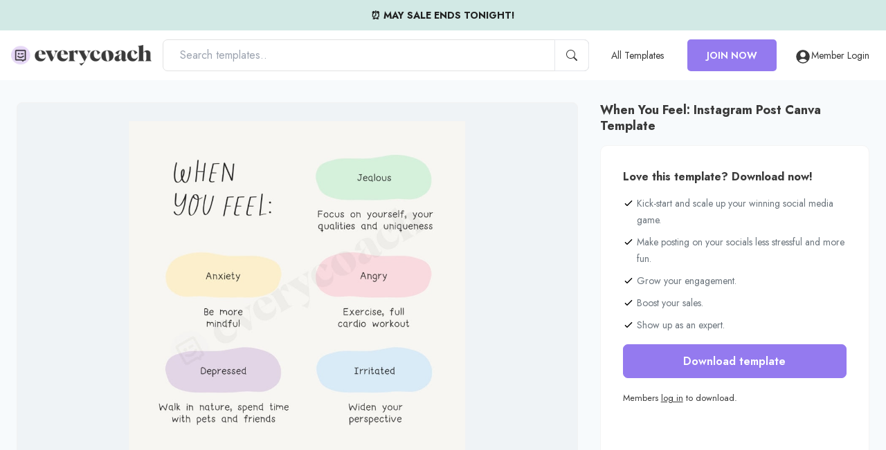

--- FILE ---
content_type: text/html; charset=utf-8
request_url: https://everycoach.co/products/when-you-feel-instagram-post-canva-template
body_size: 23033
content:
<!doctype html>
<html lang="en">
  <head>
    <!-- Required meta tags -->
    <meta charset="utf-8">
    <meta name="viewport" content="width=device-width, initial-scale=1.0, maximum-scale=1.0,user-scalable=0"/>

    

    

    
    
    <link rel="canonical" href="https://everycoach.co/products/when-you-feel-instagram-post-canva-template">
    <link rel="preconnect" href="https://cdn.shopify.com" crossorigin><link rel="preconnect" href="https://fonts.shopifycdn.com" crossorigin><title>
      When You Feel: Instagram Post Canva Template
 &ndash; everycoach</title><meta name="description" content="">
      <link rel="canonical" href="https://everycoach.co/products/when-you-feel-instagram-post-canva-template">
    

    

<meta property="og:site_name" content="everycoach">
<meta property="og:url" content="https://everycoach.co/products/when-you-feel-instagram-post-canva-template">
<meta property="og:title" content="When You Feel: Instagram Post Canva Template">
<meta property="og:type" content="product">
<meta property="og:description" content="Make your social media content creation process less stressful and more fun with thousands of ready-made Canva templates. Get instant access to thousands of engagement-boosting ready-to-post Canva templates. Perfect for coaches, small business owners, and online entrepreneurs. Get Access Now."><meta property="og:image" content="http://everycoach.co/cdn/shop/products/when-you-feel-instagram-post-canva-template-307.jpg?v=1679004832">
  <meta property="og:image:secure_url" content="https://everycoach.co/cdn/shop/products/when-you-feel-instagram-post-canva-template-307.jpg?v=1679004832">
  <meta property="og:image:width" content="800">
  <meta property="og:image:height" content="800"><meta property="og:price:amount" content="0.00">
  <meta property="og:price:currency" content="USD"><meta name="twitter:site" content="@#"><meta name="twitter:card" content="summary_large_image">
<meta name="twitter:title" content="When You Feel: Instagram Post Canva Template">
<meta name="twitter:description" content="Make your social media content creation process less stressful and more fun with thousands of ready-made Canva templates. Get instant access to thousands of engagement-boosting ready-to-post Canva templates. Perfect for coaches, small business owners, and online entrepreneurs. Get Access Now.">


    
<link rel="preload" href="//everycoach.co/cdn/shop/t/3/assets/AlbraDisplay-Bold.woff2?v=94028390819219916471671635278" as="font" type="font/woff2" crossorigin><link rel="preconnect" href="https://fonts.googleapis.com">
      <link rel="preconnect" href="https://fonts.gstatic.com" crossorigin>
      <link href="https://fonts.googleapis.com/css2?family=Jost:ital,wght@0,400;0,500;0,600;0,700;1,400&display=swap" rel="stylesheet"><style data-shopify>
@font-face {
  font-family: Oswald;
  font-weight: 400;
  font-style: normal;
  font-display: swap;
  src: url("//everycoach.co/cdn/fonts/oswald/oswald_n4.7760ed7a63e536050f64bb0607ff70ce07a480bd.woff2") format("woff2"),
       url("//everycoach.co/cdn/fonts/oswald/oswald_n4.ae5e497f60fc686568afe76e9ff1872693c533e9.woff") format("woff");
}

@font-face {
        font-family: "Albra Display";
        src: url("//everycoach.co/cdn/shop/t/3/assets/AlbraDisplay-Bold.woff2?v=94028390819219916471671635278") format("woff2'"),
            url("//everycoach.co/cdn/shop/t/3/assets/AlbraDisplay-Bold.woff?v=43485968362026326511671635287") format("woff");    
        font-weight: 700;
        font-style: normal;
    }
    
    @font-face {
        font-family: "Albra Display";
        src: url("//everycoach.co/cdn/shop/t/3/assets/AlbraDisplay-Medium.woff2?v=140573333356829775021671635279") format("woff2'"),
            url("//everycoach.co/cdn/shop/t/3/assets/AlbraDisplay-Medium.woff?v=88326855084032082791671635279") format("woff");
        font-weight: 500;
        font-style: normal;
    }
    
    @font-face {
        font-family: "Albra Display";
        src: url("//everycoach.co/cdn/shop/t/3/assets/AlbraDisplay-Regular.woff2?v=173679668595209171991671635282") format("woff2'"),
            url("//everycoach.co/cdn/shop/t/3/assets/AlbraDisplay-Regular.woff?v=163701335411397080421671635281") format("woff");
        font-weight: normal;
        font-style: normal;
    }@font-face {
        font-family: 'Amalfi Coast';
        src: url("//everycoach.co/cdn/shop/t/3/assets/AmalfiCoast.woff2?v=178350027976685322701671635284") format('woff2'),
            url("//everycoach.co/cdn/shop/t/3/assets/AmalfiCoast.woff?v=139816971783693658751671635283") format('woff');
        font-weight: normal;
        font-style: normal;
    }body {
        background-color: rgb(var(--white-color));
        color: rgb(var(--text-color));
        font-family: var(--base-font-family);
        font-weight: var(--base-font-weight);
        font-style: var(--base-font-style);
        -webkit-font-smoothing: antialiased;
        -moz-osx-font-smoothing: grayscale;
        -webkit-text-size-adjust: 100%;
      }
    </style>

    <!-- Theme CSS -->
    <style data-shopify>
  :root,
  ::before{
      --regular: 400;
      --medium: 500;
      --semi-bold: 600;
      --bold: 700;
      --extra-bold: 900;
      --base-font-size: 1rem;
      --base-btn-font-size: var(--base-font-size);
      --base-font-weight: 400;
      --base-font-style: normal;
      --base-line-height: 1.33;
      --heading-font-weight: 500;
      --heading-font-style: normal;
      --heading-line-height: 1.2;

      --tw-bg-opacity: 1;
      --tw-text-opacity: 1;

      /* Base Font */
      --base-font-family:'Jost',-apple-system, BlinkMacSystemFont, 'Segoe UI', Roboto, Helvetica, Arial, sans-serif, 'Apple Color Emoji', 'Segoe UI Emoji', 'Segoe UI Symbol';--base-font-weight: var(--regular);
          --base-font-style: normal;/* Heading Font */
      --heading-font-family:'Albra Display',-apple-system, BlinkMacSystemFont, 'Segoe UI', Roboto, Helvetica, Arial, sans-serif, 'Apple Color Emoji', 'Segoe UI Emoji', 'Segoe UI Symbol';--heading-font-weight: var(--bold);
          --heading-font-style: normal;/* Sub-Heading Font */
      --subheading-font-family:'Jost',-apple-system, BlinkMacSystemFont, 'Segoe UI', Roboto, Helvetica, Arial, sans-serif, 'Apple Color Emoji', 'Segoe UI Emoji', 'Segoe UI Symbol';

      /* Special Font */
      --special-font-family:Oswald,sans-serif;

      /* Italic Font */
      --italic-font-family:'Amalfi Coast',-apple-system, BlinkMacSystemFont, 'Segoe UI', Roboto, Helvetica, Arial, sans-serif, 'Apple Color Emoji', 'Segoe UI Emoji', 'Segoe UI Symbol';

      /* Colors */
      --text-color: 58 58 58;
      --heading-color: 58 58 58;
      --white-color: 255 255 255;
      --dark-color: 34 37 51;
      --light-color: #fffafa;
      --grey-color: rgba(239, 243, 246, 1);
      --old-grey-color: #f8f9fa;
      --light-grey-color: #f6f6f6;
      --light-blue-color: #f8fafc;
      --highlight-color: 221 216 249;      

      --primary-color: 48 48 48;
      --primary-color-hex: #303030;
      --primary-color-hover-color: 130 104 218;
      --primary-color-disabled-color: lighten(#303030, 25%);
      --primary-border-color: #878787;
      --secondary-color: var(--heading-color);
      --red-color: #e6332a;
      --product-bg-color: 247 250 252;
      --product-image-bg-color: 239 243 246;
      --product-image-border-color: 242 242 242;
      --collection-bg-color:#ffffff;
      --collection-3-products-row-bg-color:;
      --sidebar-bg-color: 255 255 255;
      --sidebar-border-color: 244 244 244;

      --meta-primary-color:#947aef;
      --meta-primary-color-hover-color: lighten(#947aef, 8%);
      --meta-secondary-color:#e6cffc;
      --meta-secondary-color-hover-color: lighten(#e6cffc, 8%);

      --danger-color: #ff3d71;
      --warning-color: #ffaa00;
      --success-color: #00e096;
      --info-color: #0095ff;

      --facebook-color: #3b5999;
      --twitter-color: #1da1f2;
      --instagram-color: #e12f67;
      --pinterest-color: #cc2127;
      --google-color: #2196f3;
      --youtube-color: #cd201f;

      /* Empires Builder Vars */
      --base_font_size: var(--base-font-size);
      --base_btn_font_size: var(--base-btn-font-size);
      --base_line_height: 1.2;
      --font_heading:'Albra Display';
      --font_main:'Jost';
      --font_heading_weight: var(--600);
      --font_main_weight: var(--regular);
      --retina: "(-webkit-min-device-pixel-ratio: 1.25), (min-resolution: 120dpi)";

      --thin:100;
      --extralight:200;
      --light:300;
      --normal:400;
      --medium:500;
      --semibold:600;
      --bold:700;
      --extrabold:800;
      --heavy:900;

      --action_1: #947aef;
      --action_2: #805844;
      --action_3: #ffea4a;
      --color_main: #805844;
      --color_heading: #000000;
      --color_white: #ffffff;
      --color_gray: #ebeaed;
      --bg_dark: #222533;
      --bg_light: #ffffff;
      --color_overlay_base: #303030;

      --color_red: #ea3223;
      --color_red_hover: #e10000;
      --color_green: #18c967;
      --color_green_hover: #0cb658;
      --color_facebook: #2e4da7;
      --color_twitter: #0aa0f5;
      --color_dribbble: #e93a7d;

      --col-main-box-shadow: #3d2a21;

      

      /* Theme Settings */
      --btn-font-weight: 600;
      --btn-text-color: 255 255 255;
      --btn-hover-text-color: 255 255 255;
      --btn-border-radius: 7px;--btn-padding: 13px 25px;
        --btn-padding--sm: 14px 28px;
        --btn-padding--sm-mb: 10.5px 21.0px;
        --btn-padding--lg: 16px 44px;/* Color lighten/darken main */
      --darken-08-success-color: #00b77b;
      --darken-09-primary-color: ;
      --darken-10-secondary-color: #212121;
      --darken-10-success-color: #00ad74;
    	--darken-10-secondary-color: #212121;
      --darken-13-secondary-color: #191919;
      --darken-05-light-grey-color: #e9e9e9;
      --darken-08-light-grey-color: #e2e2e2;
      --darken-03-light-color: #ffebeb;
      --darken-05-light-color: #ffe1e1;
    	--darken-08-light-color: #ffd1d1;
      --darken-05-grey-color: rgba(227, 233, 237, 1);
      --darken-08-grey-color: #9b9b9b;
      --darken-20-grey-color: #7c7c7c;
     	--darken-50-text-color: ;
      --darken-15-danger-color: #f00040;
    	--darken-20-danger-color: #d60039;
      --darken-03-warning-color: #f0a000;
      --darken-03-info-color: #008cf0;
      --darken-05-twitter-color: #0d95e8;
      --darken-05-facebook-color: #344e87;
      --darken-05-pinterest-color: #b61d23;

      --lighten-05-warning-color: #1aa0ff;
    	--lighten-05-info-color: #ffb31a;
      --lighten-08-primary-color-hover-color:  #9d89e2;
      --lighten-09-primary-color: ;
      --lighten-12-primary-color: ;
      --lighten-40-text-color: ;
      --lighten-50-text-color: ;


      /* Color darken 10 */
      --darken-10-action_1: #6f4cea;
      --darken-10-action_2: #5f4132;
      --darken-10-action_3: #ffe417;
      --darken-10-color_main: #5f4132;
      --darken-10-color_heading: #000000;
      --darken-10-color_white: #e6e6e6;
      --darken-10-color_gray: #d1cfd5;
      --darken-10-bg_dark: #0e0f14;
      --darken-10-bg_light: #e6e6e6;

      --darken-10-color_red: #c72113;
      --darken-10-color_red_hover: #ae0000;
      --darken-10-color_green: #139b50;
      --darken-10-color_green_hover: #098641;
      --darken-10-color_facebook: #233b7f;
      --darken-10-color_twitter: #0880c4;
      --darken-10-color_dribbble: #d81862;

      /* Color darken 20 */
      --darken-20-action_1: #4b1fe4;
      --darken-20-action_2: #3d2a21;
      --darken-20-action_3: #e3c900;
      --darken-20-color_main: #3d2a21;
      --darken-20-color_heading: #000000;
      --darken-20-color_white: #cccccc;
      --darken-20-color_gray: #b7b3be;
      --darken-20-bg_dark: #000000;
      --darken-20-bg_light: #cccccc;

      --darken-20-color_red: #98190f;
      --darken-20-color_red_hover: #7b0000;
      --darken-20-color_green: #0d6e38;
      --darken-20-color_green_hover: #06562a;
      --darken-20-color_facebook: #182857;
      --darken-20-color_twitter: #066093;
      --darken-20-color_dribbble: #aa134d;

      /* Color lighten 10 */
      --lighten-10-action_1: #b9a8f4;
      --lighten-10-action_2: #a16f56;
      --lighten-10-action_3: #fff07d;
      --lighten-10-color_main: #a16f56;
      --lighten-10-color_heading: #1a1a1a;
      --lighten-10-color_white: #ffffff;
      --lighten-10-color_gray: #ffffff;
      --lighten-10-bg_dark: #363b52;
      --lighten-10-bg_light: #ffffff;

      --lighten-10-color_red: #ee5d52;
      --lighten-10-color_red_hover: #ff1515;
      --lighten-10-color_green: #2ee680;
      --lighten-10-color_green_hover: #0fe66f;
      --lighten-10-color_facebook: #3e62ca;
      --lighten-10-color_twitter: #3bb3f7;
      --lighten-10-color_dribbble: #ee689b;

      /* Color lighten 20 */
      --lighten-20-action_1: #ddd5fa;
      --lighten-20-action_2: #b58a75;
      --lighten-20-action_3: #fff6b0;
      --lighten-20-color_main: #b58a75;
      --lighten-20-color_heading: #333333;
      --lighten-20-color_white: #ffffff;
      --lighten-20-color_gray: #ffffff;
      --lighten-20-bg_dark: #4b5170;
      --lighten-20-bg_light: #ffffff;

      --lighten-20-color_red: #f38980;
      --lighten-20-color_red_hover: #ff4848;
      --lighten-20-color_green: #5ceb9c;
      --lighten-20-color_green_hover: #36f28a;
      --lighten-20-color_facebook: #6682d5;
      --lighten-20-color_twitter: #6cc6f9;
      --lighten-20-color_dribbble: #f396ba;

      /* Opacity */
    	--primary-color--03: ;
      --primary-color--08: ;
    	--primary-color--20: ;
    	--primary-color--30: ;
    	--primary-color--80: ;
    	--primary-color-hover-color--20: rgba(130, 104, 218, 0.2);
    	--primary-color-hover-color--50: rgba(130, 104, 218, 0.5);
    	--color-footer-content--60: ;
    	--grey-color--15: rgba(175, 175, 175, 0.15);

      --color_main--30: rgba(128, 88, 68, 0.3);
    	--color_main--70: rgba(128, 88, 68, 0.7);

    	--color_white--08: rgba(255, 255, 255, 0.08);
    	--color_white--15: rgba(255, 255, 255, 0.15);
    	--color_white--30: rgba(255, 255, 255, 0.3);
    	--color_white--40: rgba(255, 255, 255, 0.4);
    	--color_white--70: rgba(255, 255, 255, 0.7);
    	--color_white--80: rgba(255, 255, 255, 0.8);

    	--color_heading--30: rgba(0, 0, 0, 0.3);
    	--color_gray--30: rgb(235, 234, 237, 0.3);
    	--color_gray--40: rgb(235, 234, 237, 0.4);
    	--color_gray--50: rgb(235, 234, 237, 0.5);

    	--action_2--70: rgba(128, 88, 68, 0.7);
    	--action_3--70: rgba(255, 234, 74, 0.7);
      --col-main-box-shadow--12: rgba(128, 88, 68, 0.12);
    	--col-main-box-shadow--26: rgba(128, 88, 68, 0.26);
      --bg_dark--60: rgba(34, 37, 51, 0.6);
    	--bg_dark--85: rgba(34, 37, 51, 0.85);
  }
</style>



    <link href="//everycoach.co/cdn/shop/t/3/assets/empiresone.css?v=77491734557079074161700455952" rel="stylesheet" type="text/css" media="all" />
<link rel="preload" as="font" href="//everycoach.co/cdn/fonts/oswald/oswald_n4.7760ed7a63e536050f64bb0607ff70ce07a480bd.woff2" type="font/woff2" crossorigin><style data-shopify>
        </style><link
      href="//everycoach.co/cdn/shop/files/ISO_Everycoach.png?crop=center&height=100&v=1677691516&width=100"
      rel="icon"
      sizes="32x32"
      type="image/png"
    >

    <script>window.performance && window.performance.mark && window.performance.mark('shopify.content_for_header.start');</script><meta id="shopify-digital-wallet" name="shopify-digital-wallet" content="/67199893780/digital_wallets/dialog">
<meta name="shopify-checkout-api-token" content="db3742ddc6b324dd9e8f3b6b765894b3">
<meta id="in-context-paypal-metadata" data-shop-id="67199893780" data-venmo-supported="true" data-environment="production" data-locale="en_US" data-paypal-v4="true" data-currency="USD">
<link rel="alternate" type="application/json+oembed" href="https://everycoach.co/products/when-you-feel-instagram-post-canva-template.oembed">
<script async="async" src="/checkouts/internal/preloads.js?locale=en-US"></script>
<link rel="preconnect" href="https://shop.app" crossorigin="anonymous">
<script async="async" src="https://shop.app/checkouts/internal/preloads.js?locale=en-US&shop_id=67199893780" crossorigin="anonymous"></script>
<script id="apple-pay-shop-capabilities" type="application/json">{"shopId":67199893780,"countryCode":"US","currencyCode":"USD","merchantCapabilities":["supports3DS"],"merchantId":"gid:\/\/shopify\/Shop\/67199893780","merchantName":"everycoach","requiredBillingContactFields":["postalAddress","email"],"requiredShippingContactFields":["postalAddress","email"],"shippingType":"shipping","supportedNetworks":["visa","masterCard","amex","discover","elo","jcb"],"total":{"type":"pending","label":"everycoach","amount":"1.00"},"shopifyPaymentsEnabled":true,"supportsSubscriptions":true}</script>
<script id="shopify-features" type="application/json">{"accessToken":"db3742ddc6b324dd9e8f3b6b765894b3","betas":["rich-media-storefront-analytics"],"domain":"everycoach.co","predictiveSearch":true,"shopId":67199893780,"locale":"en"}</script>
<script>var Shopify = Shopify || {};
Shopify.shop = "everycoach.myshopify.com";
Shopify.locale = "en";
Shopify.currency = {"active":"USD","rate":"1.0"};
Shopify.country = "US";
Shopify.theme = {"name":"EVC-OS2.0-v1.0.0","id":137274130708,"schema_name":"Everycoach","schema_version":"2.0.0","theme_store_id":null,"role":"main"};
Shopify.theme.handle = "null";
Shopify.theme.style = {"id":null,"handle":null};
Shopify.cdnHost = "everycoach.co/cdn";
Shopify.routes = Shopify.routes || {};
Shopify.routes.root = "/";</script>
<script type="module">!function(o){(o.Shopify=o.Shopify||{}).modules=!0}(window);</script>
<script>!function(o){function n(){var o=[];function n(){o.push(Array.prototype.slice.apply(arguments))}return n.q=o,n}var t=o.Shopify=o.Shopify||{};t.loadFeatures=n(),t.autoloadFeatures=n()}(window);</script>
<script>
  window.ShopifyPay = window.ShopifyPay || {};
  window.ShopifyPay.apiHost = "shop.app\/pay";
  window.ShopifyPay.redirectState = null;
</script>
<script id="shop-js-analytics" type="application/json">{"pageType":"product"}</script>
<script defer="defer" async type="module" src="//everycoach.co/cdn/shopifycloud/shop-js/modules/v2/client.init-shop-cart-sync_BN7fPSNr.en.esm.js"></script>
<script defer="defer" async type="module" src="//everycoach.co/cdn/shopifycloud/shop-js/modules/v2/chunk.common_Cbph3Kss.esm.js"></script>
<script defer="defer" async type="module" src="//everycoach.co/cdn/shopifycloud/shop-js/modules/v2/chunk.modal_DKumMAJ1.esm.js"></script>
<script type="module">
  await import("//everycoach.co/cdn/shopifycloud/shop-js/modules/v2/client.init-shop-cart-sync_BN7fPSNr.en.esm.js");
await import("//everycoach.co/cdn/shopifycloud/shop-js/modules/v2/chunk.common_Cbph3Kss.esm.js");
await import("//everycoach.co/cdn/shopifycloud/shop-js/modules/v2/chunk.modal_DKumMAJ1.esm.js");

  window.Shopify.SignInWithShop?.initShopCartSync?.({"fedCMEnabled":true,"windoidEnabled":true});

</script>
<script>
  window.Shopify = window.Shopify || {};
  if (!window.Shopify.featureAssets) window.Shopify.featureAssets = {};
  window.Shopify.featureAssets['shop-js'] = {"shop-cart-sync":["modules/v2/client.shop-cart-sync_CJVUk8Jm.en.esm.js","modules/v2/chunk.common_Cbph3Kss.esm.js","modules/v2/chunk.modal_DKumMAJ1.esm.js"],"init-fed-cm":["modules/v2/client.init-fed-cm_7Fvt41F4.en.esm.js","modules/v2/chunk.common_Cbph3Kss.esm.js","modules/v2/chunk.modal_DKumMAJ1.esm.js"],"init-shop-email-lookup-coordinator":["modules/v2/client.init-shop-email-lookup-coordinator_Cc088_bR.en.esm.js","modules/v2/chunk.common_Cbph3Kss.esm.js","modules/v2/chunk.modal_DKumMAJ1.esm.js"],"init-windoid":["modules/v2/client.init-windoid_hPopwJRj.en.esm.js","modules/v2/chunk.common_Cbph3Kss.esm.js","modules/v2/chunk.modal_DKumMAJ1.esm.js"],"shop-button":["modules/v2/client.shop-button_B0jaPSNF.en.esm.js","modules/v2/chunk.common_Cbph3Kss.esm.js","modules/v2/chunk.modal_DKumMAJ1.esm.js"],"shop-cash-offers":["modules/v2/client.shop-cash-offers_DPIskqss.en.esm.js","modules/v2/chunk.common_Cbph3Kss.esm.js","modules/v2/chunk.modal_DKumMAJ1.esm.js"],"shop-toast-manager":["modules/v2/client.shop-toast-manager_CK7RT69O.en.esm.js","modules/v2/chunk.common_Cbph3Kss.esm.js","modules/v2/chunk.modal_DKumMAJ1.esm.js"],"init-shop-cart-sync":["modules/v2/client.init-shop-cart-sync_BN7fPSNr.en.esm.js","modules/v2/chunk.common_Cbph3Kss.esm.js","modules/v2/chunk.modal_DKumMAJ1.esm.js"],"init-customer-accounts-sign-up":["modules/v2/client.init-customer-accounts-sign-up_CfPf4CXf.en.esm.js","modules/v2/client.shop-login-button_DeIztwXF.en.esm.js","modules/v2/chunk.common_Cbph3Kss.esm.js","modules/v2/chunk.modal_DKumMAJ1.esm.js"],"pay-button":["modules/v2/client.pay-button_CgIwFSYN.en.esm.js","modules/v2/chunk.common_Cbph3Kss.esm.js","modules/v2/chunk.modal_DKumMAJ1.esm.js"],"init-customer-accounts":["modules/v2/client.init-customer-accounts_DQ3x16JI.en.esm.js","modules/v2/client.shop-login-button_DeIztwXF.en.esm.js","modules/v2/chunk.common_Cbph3Kss.esm.js","modules/v2/chunk.modal_DKumMAJ1.esm.js"],"avatar":["modules/v2/client.avatar_BTnouDA3.en.esm.js"],"init-shop-for-new-customer-accounts":["modules/v2/client.init-shop-for-new-customer-accounts_CsZy_esa.en.esm.js","modules/v2/client.shop-login-button_DeIztwXF.en.esm.js","modules/v2/chunk.common_Cbph3Kss.esm.js","modules/v2/chunk.modal_DKumMAJ1.esm.js"],"shop-follow-button":["modules/v2/client.shop-follow-button_BRMJjgGd.en.esm.js","modules/v2/chunk.common_Cbph3Kss.esm.js","modules/v2/chunk.modal_DKumMAJ1.esm.js"],"checkout-modal":["modules/v2/client.checkout-modal_B9Drz_yf.en.esm.js","modules/v2/chunk.common_Cbph3Kss.esm.js","modules/v2/chunk.modal_DKumMAJ1.esm.js"],"shop-login-button":["modules/v2/client.shop-login-button_DeIztwXF.en.esm.js","modules/v2/chunk.common_Cbph3Kss.esm.js","modules/v2/chunk.modal_DKumMAJ1.esm.js"],"lead-capture":["modules/v2/client.lead-capture_DXYzFM3R.en.esm.js","modules/v2/chunk.common_Cbph3Kss.esm.js","modules/v2/chunk.modal_DKumMAJ1.esm.js"],"shop-login":["modules/v2/client.shop-login_CA5pJqmO.en.esm.js","modules/v2/chunk.common_Cbph3Kss.esm.js","modules/v2/chunk.modal_DKumMAJ1.esm.js"],"payment-terms":["modules/v2/client.payment-terms_BxzfvcZJ.en.esm.js","modules/v2/chunk.common_Cbph3Kss.esm.js","modules/v2/chunk.modal_DKumMAJ1.esm.js"]};
</script>
<script id="__st">var __st={"a":67199893780,"offset":-21600,"reqid":"658c2cf7-9bed-4472-88f3-f441cedc8f2b-1769818816","pageurl":"everycoach.co\/products\/when-you-feel-instagram-post-canva-template","u":"7ae2790afc9d","p":"product","rtyp":"product","rid":8151099638036};</script>
<script>window.ShopifyPaypalV4VisibilityTracking = true;</script>
<script id="captcha-bootstrap">!function(){'use strict';const t='contact',e='account',n='new_comment',o=[[t,t],['blogs',n],['comments',n],[t,'customer']],c=[[e,'customer_login'],[e,'guest_login'],[e,'recover_customer_password'],[e,'create_customer']],r=t=>t.map((([t,e])=>`form[action*='/${t}']:not([data-nocaptcha='true']) input[name='form_type'][value='${e}']`)).join(','),a=t=>()=>t?[...document.querySelectorAll(t)].map((t=>t.form)):[];function s(){const t=[...o],e=r(t);return a(e)}const i='password',u='form_key',d=['recaptcha-v3-token','g-recaptcha-response','h-captcha-response',i],f=()=>{try{return window.sessionStorage}catch{return}},m='__shopify_v',_=t=>t.elements[u];function p(t,e,n=!1){try{const o=window.sessionStorage,c=JSON.parse(o.getItem(e)),{data:r}=function(t){const{data:e,action:n}=t;return t[m]||n?{data:e,action:n}:{data:t,action:n}}(c);for(const[e,n]of Object.entries(r))t.elements[e]&&(t.elements[e].value=n);n&&o.removeItem(e)}catch(o){console.error('form repopulation failed',{error:o})}}const l='form_type',E='cptcha';function T(t){t.dataset[E]=!0}const w=window,h=w.document,L='Shopify',v='ce_forms',y='captcha';let A=!1;((t,e)=>{const n=(g='f06e6c50-85a8-45c8-87d0-21a2b65856fe',I='https://cdn.shopify.com/shopifycloud/storefront-forms-hcaptcha/ce_storefront_forms_captcha_hcaptcha.v1.5.2.iife.js',D={infoText:'Protected by hCaptcha',privacyText:'Privacy',termsText:'Terms'},(t,e,n)=>{const o=w[L][v],c=o.bindForm;if(c)return c(t,g,e,D).then(n);var r;o.q.push([[t,g,e,D],n]),r=I,A||(h.body.append(Object.assign(h.createElement('script'),{id:'captcha-provider',async:!0,src:r})),A=!0)});var g,I,D;w[L]=w[L]||{},w[L][v]=w[L][v]||{},w[L][v].q=[],w[L][y]=w[L][y]||{},w[L][y].protect=function(t,e){n(t,void 0,e),T(t)},Object.freeze(w[L][y]),function(t,e,n,w,h,L){const[v,y,A,g]=function(t,e,n){const i=e?o:[],u=t?c:[],d=[...i,...u],f=r(d),m=r(i),_=r(d.filter((([t,e])=>n.includes(e))));return[a(f),a(m),a(_),s()]}(w,h,L),I=t=>{const e=t.target;return e instanceof HTMLFormElement?e:e&&e.form},D=t=>v().includes(t);t.addEventListener('submit',(t=>{const e=I(t);if(!e)return;const n=D(e)&&!e.dataset.hcaptchaBound&&!e.dataset.recaptchaBound,o=_(e),c=g().includes(e)&&(!o||!o.value);(n||c)&&t.preventDefault(),c&&!n&&(function(t){try{if(!f())return;!function(t){const e=f();if(!e)return;const n=_(t);if(!n)return;const o=n.value;o&&e.removeItem(o)}(t);const e=Array.from(Array(32),(()=>Math.random().toString(36)[2])).join('');!function(t,e){_(t)||t.append(Object.assign(document.createElement('input'),{type:'hidden',name:u})),t.elements[u].value=e}(t,e),function(t,e){const n=f();if(!n)return;const o=[...t.querySelectorAll(`input[type='${i}']`)].map((({name:t})=>t)),c=[...d,...o],r={};for(const[a,s]of new FormData(t).entries())c.includes(a)||(r[a]=s);n.setItem(e,JSON.stringify({[m]:1,action:t.action,data:r}))}(t,e)}catch(e){console.error('failed to persist form',e)}}(e),e.submit())}));const S=(t,e)=>{t&&!t.dataset[E]&&(n(t,e.some((e=>e===t))),T(t))};for(const o of['focusin','change'])t.addEventListener(o,(t=>{const e=I(t);D(e)&&S(e,y())}));const B=e.get('form_key'),M=e.get(l),P=B&&M;t.addEventListener('DOMContentLoaded',(()=>{const t=y();if(P)for(const e of t)e.elements[l].value===M&&p(e,B);[...new Set([...A(),...v().filter((t=>'true'===t.dataset.shopifyCaptcha))])].forEach((e=>S(e,t)))}))}(h,new URLSearchParams(w.location.search),n,t,e,['guest_login'])})(!0,!0)}();</script>
<script integrity="sha256-4kQ18oKyAcykRKYeNunJcIwy7WH5gtpwJnB7kiuLZ1E=" data-source-attribution="shopify.loadfeatures" defer="defer" src="//everycoach.co/cdn/shopifycloud/storefront/assets/storefront/load_feature-a0a9edcb.js" crossorigin="anonymous"></script>
<script crossorigin="anonymous" defer="defer" src="//everycoach.co/cdn/shopifycloud/storefront/assets/shopify_pay/storefront-65b4c6d7.js?v=20250812"></script>
<script data-source-attribution="shopify.dynamic_checkout.dynamic.init">var Shopify=Shopify||{};Shopify.PaymentButton=Shopify.PaymentButton||{isStorefrontPortableWallets:!0,init:function(){window.Shopify.PaymentButton.init=function(){};var t=document.createElement("script");t.src="https://everycoach.co/cdn/shopifycloud/portable-wallets/latest/portable-wallets.en.js",t.type="module",document.head.appendChild(t)}};
</script>
<script data-source-attribution="shopify.dynamic_checkout.buyer_consent">
  function portableWalletsHideBuyerConsent(e){var t=document.getElementById("shopify-buyer-consent"),n=document.getElementById("shopify-subscription-policy-button");t&&n&&(t.classList.add("hidden"),t.setAttribute("aria-hidden","true"),n.removeEventListener("click",e))}function portableWalletsShowBuyerConsent(e){var t=document.getElementById("shopify-buyer-consent"),n=document.getElementById("shopify-subscription-policy-button");t&&n&&(t.classList.remove("hidden"),t.removeAttribute("aria-hidden"),n.addEventListener("click",e))}window.Shopify?.PaymentButton&&(window.Shopify.PaymentButton.hideBuyerConsent=portableWalletsHideBuyerConsent,window.Shopify.PaymentButton.showBuyerConsent=portableWalletsShowBuyerConsent);
</script>
<script data-source-attribution="shopify.dynamic_checkout.cart.bootstrap">document.addEventListener("DOMContentLoaded",(function(){function t(){return document.querySelector("shopify-accelerated-checkout-cart, shopify-accelerated-checkout")}if(t())Shopify.PaymentButton.init();else{new MutationObserver((function(e,n){t()&&(Shopify.PaymentButton.init(),n.disconnect())})).observe(document.body,{childList:!0,subtree:!0})}}));
</script>
<link id="shopify-accelerated-checkout-styles" rel="stylesheet" media="screen" href="https://everycoach.co/cdn/shopifycloud/portable-wallets/latest/accelerated-checkout-backwards-compat.css" crossorigin="anonymous">
<style id="shopify-accelerated-checkout-cart">
        #shopify-buyer-consent {
  margin-top: 1em;
  display: inline-block;
  width: 100%;
}

#shopify-buyer-consent.hidden {
  display: none;
}

#shopify-subscription-policy-button {
  background: none;
  border: none;
  padding: 0;
  text-decoration: underline;
  font-size: inherit;
  cursor: pointer;
}

#shopify-subscription-policy-button::before {
  box-shadow: none;
}

      </style>

<script>window.performance && window.performance.mark && window.performance.mark('shopify.content_for_header.end');</script>

    
    
    <script defer src="//everycoach.co/cdn/shop/t/3/assets/alpinejs-masonry.min.js?v=102145925490530398331671556536"></script>
    <script defer src="//everycoach.co/cdn/shop/t/3/assets/alpine-3.10.5.min.js?v=56788738212274386271667380432" async=""></script>

    <meta name="facebook-domain-verification" content="jkw6lbcl0jrm4o1inwjfn8mux9pix3">    

    <!-- Google tag (gtag.js) -->
    <script async src="https://www.googletagmanager.com/gtag/js?id=G-GHQM0RLGF1"></script>
    <script>
      window.dataLayer = window.dataLayer || [];
      function gtag(){dataLayer.push(arguments);}
      gtag('js', new Date());
    
      gtag('config', 'G-GHQM0RLGF1');
    </script>
    
    <!-- Google Tag Manager -->
    <script>
      (function (w, d, s, l, i) {
        w[l] = w[l] || [];
        w[l].push({ 'gtm.start': new Date().getTime(), event: 'gtm.js' });
        var f = d.getElementsByTagName(s)[0],
          j = d.createElement(s),
          dl = l != 'dataLayer' ? '&l=' + l : '';
        j.async = true;
        j.src = 'https://www.googletagmanager.com/gtm.js?id=' + i + dl;
        f.parentNode.insertBefore(j, f);
      })(window, document, 'script', 'dataLayer', 'GTM-NBKFZZQ');
    </script>
    <!-- End Google Tag Manager -->
  <link href="https://monorail-edge.shopifysvc.com" rel="dns-prefetch">
<script>(function(){if ("sendBeacon" in navigator && "performance" in window) {try {var session_token_from_headers = performance.getEntriesByType('navigation')[0].serverTiming.find(x => x.name == '_s').description;} catch {var session_token_from_headers = undefined;}var session_cookie_matches = document.cookie.match(/_shopify_s=([^;]*)/);var session_token_from_cookie = session_cookie_matches && session_cookie_matches.length === 2 ? session_cookie_matches[1] : "";var session_token = session_token_from_headers || session_token_from_cookie || "";function handle_abandonment_event(e) {var entries = performance.getEntries().filter(function(entry) {return /monorail-edge.shopifysvc.com/.test(entry.name);});if (!window.abandonment_tracked && entries.length === 0) {window.abandonment_tracked = true;var currentMs = Date.now();var navigation_start = performance.timing.navigationStart;var payload = {shop_id: 67199893780,url: window.location.href,navigation_start,duration: currentMs - navigation_start,session_token,page_type: "product"};window.navigator.sendBeacon("https://monorail-edge.shopifysvc.com/v1/produce", JSON.stringify({schema_id: "online_store_buyer_site_abandonment/1.1",payload: payload,metadata: {event_created_at_ms: currentMs,event_sent_at_ms: currentMs}}));}}window.addEventListener('pagehide', handle_abandonment_event);}}());</script>
<script id="web-pixels-manager-setup">(function e(e,d,r,n,o){if(void 0===o&&(o={}),!Boolean(null===(a=null===(i=window.Shopify)||void 0===i?void 0:i.analytics)||void 0===a?void 0:a.replayQueue)){var i,a;window.Shopify=window.Shopify||{};var t=window.Shopify;t.analytics=t.analytics||{};var s=t.analytics;s.replayQueue=[],s.publish=function(e,d,r){return s.replayQueue.push([e,d,r]),!0};try{self.performance.mark("wpm:start")}catch(e){}var l=function(){var e={modern:/Edge?\/(1{2}[4-9]|1[2-9]\d|[2-9]\d{2}|\d{4,})\.\d+(\.\d+|)|Firefox\/(1{2}[4-9]|1[2-9]\d|[2-9]\d{2}|\d{4,})\.\d+(\.\d+|)|Chrom(ium|e)\/(9{2}|\d{3,})\.\d+(\.\d+|)|(Maci|X1{2}).+ Version\/(15\.\d+|(1[6-9]|[2-9]\d|\d{3,})\.\d+)([,.]\d+|)( \(\w+\)|)( Mobile\/\w+|) Safari\/|Chrome.+OPR\/(9{2}|\d{3,})\.\d+\.\d+|(CPU[ +]OS|iPhone[ +]OS|CPU[ +]iPhone|CPU IPhone OS|CPU iPad OS)[ +]+(15[._]\d+|(1[6-9]|[2-9]\d|\d{3,})[._]\d+)([._]\d+|)|Android:?[ /-](13[3-9]|1[4-9]\d|[2-9]\d{2}|\d{4,})(\.\d+|)(\.\d+|)|Android.+Firefox\/(13[5-9]|1[4-9]\d|[2-9]\d{2}|\d{4,})\.\d+(\.\d+|)|Android.+Chrom(ium|e)\/(13[3-9]|1[4-9]\d|[2-9]\d{2}|\d{4,})\.\d+(\.\d+|)|SamsungBrowser\/([2-9]\d|\d{3,})\.\d+/,legacy:/Edge?\/(1[6-9]|[2-9]\d|\d{3,})\.\d+(\.\d+|)|Firefox\/(5[4-9]|[6-9]\d|\d{3,})\.\d+(\.\d+|)|Chrom(ium|e)\/(5[1-9]|[6-9]\d|\d{3,})\.\d+(\.\d+|)([\d.]+$|.*Safari\/(?![\d.]+ Edge\/[\d.]+$))|(Maci|X1{2}).+ Version\/(10\.\d+|(1[1-9]|[2-9]\d|\d{3,})\.\d+)([,.]\d+|)( \(\w+\)|)( Mobile\/\w+|) Safari\/|Chrome.+OPR\/(3[89]|[4-9]\d|\d{3,})\.\d+\.\d+|(CPU[ +]OS|iPhone[ +]OS|CPU[ +]iPhone|CPU IPhone OS|CPU iPad OS)[ +]+(10[._]\d+|(1[1-9]|[2-9]\d|\d{3,})[._]\d+)([._]\d+|)|Android:?[ /-](13[3-9]|1[4-9]\d|[2-9]\d{2}|\d{4,})(\.\d+|)(\.\d+|)|Mobile Safari.+OPR\/([89]\d|\d{3,})\.\d+\.\d+|Android.+Firefox\/(13[5-9]|1[4-9]\d|[2-9]\d{2}|\d{4,})\.\d+(\.\d+|)|Android.+Chrom(ium|e)\/(13[3-9]|1[4-9]\d|[2-9]\d{2}|\d{4,})\.\d+(\.\d+|)|Android.+(UC? ?Browser|UCWEB|U3)[ /]?(15\.([5-9]|\d{2,})|(1[6-9]|[2-9]\d|\d{3,})\.\d+)\.\d+|SamsungBrowser\/(5\.\d+|([6-9]|\d{2,})\.\d+)|Android.+MQ{2}Browser\/(14(\.(9|\d{2,})|)|(1[5-9]|[2-9]\d|\d{3,})(\.\d+|))(\.\d+|)|K[Aa][Ii]OS\/(3\.\d+|([4-9]|\d{2,})\.\d+)(\.\d+|)/},d=e.modern,r=e.legacy,n=navigator.userAgent;return n.match(d)?"modern":n.match(r)?"legacy":"unknown"}(),u="modern"===l?"modern":"legacy",c=(null!=n?n:{modern:"",legacy:""})[u],f=function(e){return[e.baseUrl,"/wpm","/b",e.hashVersion,"modern"===e.buildTarget?"m":"l",".js"].join("")}({baseUrl:d,hashVersion:r,buildTarget:u}),m=function(e){var d=e.version,r=e.bundleTarget,n=e.surface,o=e.pageUrl,i=e.monorailEndpoint;return{emit:function(e){var a=e.status,t=e.errorMsg,s=(new Date).getTime(),l=JSON.stringify({metadata:{event_sent_at_ms:s},events:[{schema_id:"web_pixels_manager_load/3.1",payload:{version:d,bundle_target:r,page_url:o,status:a,surface:n,error_msg:t},metadata:{event_created_at_ms:s}}]});if(!i)return console&&console.warn&&console.warn("[Web Pixels Manager] No Monorail endpoint provided, skipping logging."),!1;try{return self.navigator.sendBeacon.bind(self.navigator)(i,l)}catch(e){}var u=new XMLHttpRequest;try{return u.open("POST",i,!0),u.setRequestHeader("Content-Type","text/plain"),u.send(l),!0}catch(e){return console&&console.warn&&console.warn("[Web Pixels Manager] Got an unhandled error while logging to Monorail."),!1}}}}({version:r,bundleTarget:l,surface:e.surface,pageUrl:self.location.href,monorailEndpoint:e.monorailEndpoint});try{o.browserTarget=l,function(e){var d=e.src,r=e.async,n=void 0===r||r,o=e.onload,i=e.onerror,a=e.sri,t=e.scriptDataAttributes,s=void 0===t?{}:t,l=document.createElement("script"),u=document.querySelector("head"),c=document.querySelector("body");if(l.async=n,l.src=d,a&&(l.integrity=a,l.crossOrigin="anonymous"),s)for(var f in s)if(Object.prototype.hasOwnProperty.call(s,f))try{l.dataset[f]=s[f]}catch(e){}if(o&&l.addEventListener("load",o),i&&l.addEventListener("error",i),u)u.appendChild(l);else{if(!c)throw new Error("Did not find a head or body element to append the script");c.appendChild(l)}}({src:f,async:!0,onload:function(){if(!function(){var e,d;return Boolean(null===(d=null===(e=window.Shopify)||void 0===e?void 0:e.analytics)||void 0===d?void 0:d.initialized)}()){var d=window.webPixelsManager.init(e)||void 0;if(d){var r=window.Shopify.analytics;r.replayQueue.forEach((function(e){var r=e[0],n=e[1],o=e[2];d.publishCustomEvent(r,n,o)})),r.replayQueue=[],r.publish=d.publishCustomEvent,r.visitor=d.visitor,r.initialized=!0}}},onerror:function(){return m.emit({status:"failed",errorMsg:"".concat(f," has failed to load")})},sri:function(e){var d=/^sha384-[A-Za-z0-9+/=]+$/;return"string"==typeof e&&d.test(e)}(c)?c:"",scriptDataAttributes:o}),m.emit({status:"loading"})}catch(e){m.emit({status:"failed",errorMsg:(null==e?void 0:e.message)||"Unknown error"})}}})({shopId: 67199893780,storefrontBaseUrl: "https://everycoach.co",extensionsBaseUrl: "https://extensions.shopifycdn.com/cdn/shopifycloud/web-pixels-manager",monorailEndpoint: "https://monorail-edge.shopifysvc.com/unstable/produce_batch",surface: "storefront-renderer",enabledBetaFlags: ["2dca8a86"],webPixelsConfigList: [{"id":"837615892","configuration":"{\"config\":\"{\\\"pixel_id\\\":\\\"G-GHQM0RLGF1\\\",\\\"gtag_events\\\":[{\\\"type\\\":\\\"purchase\\\",\\\"action_label\\\":\\\"G-GHQM0RLGF1\\\"},{\\\"type\\\":\\\"page_view\\\",\\\"action_label\\\":\\\"G-GHQM0RLGF1\\\"},{\\\"type\\\":\\\"view_item\\\",\\\"action_label\\\":\\\"G-GHQM0RLGF1\\\"},{\\\"type\\\":\\\"search\\\",\\\"action_label\\\":\\\"G-GHQM0RLGF1\\\"},{\\\"type\\\":\\\"add_to_cart\\\",\\\"action_label\\\":\\\"G-GHQM0RLGF1\\\"},{\\\"type\\\":\\\"begin_checkout\\\",\\\"action_label\\\":\\\"G-GHQM0RLGF1\\\"},{\\\"type\\\":\\\"add_payment_info\\\",\\\"action_label\\\":\\\"G-GHQM0RLGF1\\\"}],\\\"enable_monitoring_mode\\\":false}\"}","eventPayloadVersion":"v1","runtimeContext":"OPEN","scriptVersion":"b2a88bafab3e21179ed38636efcd8a93","type":"APP","apiClientId":1780363,"privacyPurposes":[],"dataSharingAdjustments":{"protectedCustomerApprovalScopes":["read_customer_address","read_customer_email","read_customer_name","read_customer_personal_data","read_customer_phone"]}},{"id":"393380116","configuration":"{\"pixel_id\":\"805915600967140\",\"pixel_type\":\"facebook_pixel\",\"metaapp_system_user_token\":\"-\"}","eventPayloadVersion":"v1","runtimeContext":"OPEN","scriptVersion":"ca16bc87fe92b6042fbaa3acc2fbdaa6","type":"APP","apiClientId":2329312,"privacyPurposes":["ANALYTICS","MARKETING","SALE_OF_DATA"],"dataSharingAdjustments":{"protectedCustomerApprovalScopes":["read_customer_address","read_customer_email","read_customer_name","read_customer_personal_data","read_customer_phone"]}},{"id":"shopify-app-pixel","configuration":"{}","eventPayloadVersion":"v1","runtimeContext":"STRICT","scriptVersion":"0450","apiClientId":"shopify-pixel","type":"APP","privacyPurposes":["ANALYTICS","MARKETING"]},{"id":"shopify-custom-pixel","eventPayloadVersion":"v1","runtimeContext":"LAX","scriptVersion":"0450","apiClientId":"shopify-pixel","type":"CUSTOM","privacyPurposes":["ANALYTICS","MARKETING"]}],isMerchantRequest: false,initData: {"shop":{"name":"everycoach","paymentSettings":{"currencyCode":"USD"},"myshopifyDomain":"everycoach.myshopify.com","countryCode":"US","storefrontUrl":"https:\/\/everycoach.co"},"customer":null,"cart":null,"checkout":null,"productVariants":[{"price":{"amount":0.0,"currencyCode":"USD"},"product":{"title":"When You Feel: Instagram Post Canva Template","vendor":"Therapy-Instagram-Post","id":"8151099638036","untranslatedTitle":"When You Feel: Instagram Post Canva Template","url":"\/products\/when-you-feel-instagram-post-canva-template","type":"Instagram Post"},"id":"44601912852756","image":{"src":"\/\/everycoach.co\/cdn\/shop\/products\/when-you-feel-instagram-post-canva-template-307.jpg?v=1679004832"},"sku":"","title":"Default Title","untranslatedTitle":"Default Title"}],"purchasingCompany":null},},"https://everycoach.co/cdn","1d2a099fw23dfb22ep557258f5m7a2edbae",{"modern":"","legacy":""},{"shopId":"67199893780","storefrontBaseUrl":"https:\/\/everycoach.co","extensionBaseUrl":"https:\/\/extensions.shopifycdn.com\/cdn\/shopifycloud\/web-pixels-manager","surface":"storefront-renderer","enabledBetaFlags":"[\"2dca8a86\"]","isMerchantRequest":"false","hashVersion":"1d2a099fw23dfb22ep557258f5m7a2edbae","publish":"custom","events":"[[\"page_viewed\",{}],[\"product_viewed\",{\"productVariant\":{\"price\":{\"amount\":0.0,\"currencyCode\":\"USD\"},\"product\":{\"title\":\"When You Feel: Instagram Post Canva Template\",\"vendor\":\"Therapy-Instagram-Post\",\"id\":\"8151099638036\",\"untranslatedTitle\":\"When You Feel: Instagram Post Canva Template\",\"url\":\"\/products\/when-you-feel-instagram-post-canva-template\",\"type\":\"Instagram Post\"},\"id\":\"44601912852756\",\"image\":{\"src\":\"\/\/everycoach.co\/cdn\/shop\/products\/when-you-feel-instagram-post-canva-template-307.jpg?v=1679004832\"},\"sku\":\"\",\"title\":\"Default Title\",\"untranslatedTitle\":\"Default Title\"}}]]"});</script><script>
  window.ShopifyAnalytics = window.ShopifyAnalytics || {};
  window.ShopifyAnalytics.meta = window.ShopifyAnalytics.meta || {};
  window.ShopifyAnalytics.meta.currency = 'USD';
  var meta = {"product":{"id":8151099638036,"gid":"gid:\/\/shopify\/Product\/8151099638036","vendor":"Therapy-Instagram-Post","type":"Instagram Post","handle":"when-you-feel-instagram-post-canva-template","variants":[{"id":44601912852756,"price":0,"name":"When You Feel: Instagram Post Canva Template","public_title":null,"sku":""}],"remote":false},"page":{"pageType":"product","resourceType":"product","resourceId":8151099638036,"requestId":"658c2cf7-9bed-4472-88f3-f441cedc8f2b-1769818816"}};
  for (var attr in meta) {
    window.ShopifyAnalytics.meta[attr] = meta[attr];
  }
</script>
<script class="analytics">
  (function () {
    var customDocumentWrite = function(content) {
      var jquery = null;

      if (window.jQuery) {
        jquery = window.jQuery;
      } else if (window.Checkout && window.Checkout.$) {
        jquery = window.Checkout.$;
      }

      if (jquery) {
        jquery('body').append(content);
      }
    };

    var hasLoggedConversion = function(token) {
      if (token) {
        return document.cookie.indexOf('loggedConversion=' + token) !== -1;
      }
      return false;
    }

    var setCookieIfConversion = function(token) {
      if (token) {
        var twoMonthsFromNow = new Date(Date.now());
        twoMonthsFromNow.setMonth(twoMonthsFromNow.getMonth() + 2);

        document.cookie = 'loggedConversion=' + token + '; expires=' + twoMonthsFromNow;
      }
    }

    var trekkie = window.ShopifyAnalytics.lib = window.trekkie = window.trekkie || [];
    if (trekkie.integrations) {
      return;
    }
    trekkie.methods = [
      'identify',
      'page',
      'ready',
      'track',
      'trackForm',
      'trackLink'
    ];
    trekkie.factory = function(method) {
      return function() {
        var args = Array.prototype.slice.call(arguments);
        args.unshift(method);
        trekkie.push(args);
        return trekkie;
      };
    };
    for (var i = 0; i < trekkie.methods.length; i++) {
      var key = trekkie.methods[i];
      trekkie[key] = trekkie.factory(key);
    }
    trekkie.load = function(config) {
      trekkie.config = config || {};
      trekkie.config.initialDocumentCookie = document.cookie;
      var first = document.getElementsByTagName('script')[0];
      var script = document.createElement('script');
      script.type = 'text/javascript';
      script.onerror = function(e) {
        var scriptFallback = document.createElement('script');
        scriptFallback.type = 'text/javascript';
        scriptFallback.onerror = function(error) {
                var Monorail = {
      produce: function produce(monorailDomain, schemaId, payload) {
        var currentMs = new Date().getTime();
        var event = {
          schema_id: schemaId,
          payload: payload,
          metadata: {
            event_created_at_ms: currentMs,
            event_sent_at_ms: currentMs
          }
        };
        return Monorail.sendRequest("https://" + monorailDomain + "/v1/produce", JSON.stringify(event));
      },
      sendRequest: function sendRequest(endpointUrl, payload) {
        // Try the sendBeacon API
        if (window && window.navigator && typeof window.navigator.sendBeacon === 'function' && typeof window.Blob === 'function' && !Monorail.isIos12()) {
          var blobData = new window.Blob([payload], {
            type: 'text/plain'
          });

          if (window.navigator.sendBeacon(endpointUrl, blobData)) {
            return true;
          } // sendBeacon was not successful

        } // XHR beacon

        var xhr = new XMLHttpRequest();

        try {
          xhr.open('POST', endpointUrl);
          xhr.setRequestHeader('Content-Type', 'text/plain');
          xhr.send(payload);
        } catch (e) {
          console.log(e);
        }

        return false;
      },
      isIos12: function isIos12() {
        return window.navigator.userAgent.lastIndexOf('iPhone; CPU iPhone OS 12_') !== -1 || window.navigator.userAgent.lastIndexOf('iPad; CPU OS 12_') !== -1;
      }
    };
    Monorail.produce('monorail-edge.shopifysvc.com',
      'trekkie_storefront_load_errors/1.1',
      {shop_id: 67199893780,
      theme_id: 137274130708,
      app_name: "storefront",
      context_url: window.location.href,
      source_url: "//everycoach.co/cdn/s/trekkie.storefront.c59ea00e0474b293ae6629561379568a2d7c4bba.min.js"});

        };
        scriptFallback.async = true;
        scriptFallback.src = '//everycoach.co/cdn/s/trekkie.storefront.c59ea00e0474b293ae6629561379568a2d7c4bba.min.js';
        first.parentNode.insertBefore(scriptFallback, first);
      };
      script.async = true;
      script.src = '//everycoach.co/cdn/s/trekkie.storefront.c59ea00e0474b293ae6629561379568a2d7c4bba.min.js';
      first.parentNode.insertBefore(script, first);
    };
    trekkie.load(
      {"Trekkie":{"appName":"storefront","development":false,"defaultAttributes":{"shopId":67199893780,"isMerchantRequest":null,"themeId":137274130708,"themeCityHash":"16591024142957369215","contentLanguage":"en","currency":"USD","eventMetadataId":"924de30c-e190-412a-a6e4-45c0e95dea84"},"isServerSideCookieWritingEnabled":true,"monorailRegion":"shop_domain","enabledBetaFlags":["65f19447","b5387b81"]},"Session Attribution":{},"S2S":{"facebookCapiEnabled":true,"source":"trekkie-storefront-renderer","apiClientId":580111}}
    );

    var loaded = false;
    trekkie.ready(function() {
      if (loaded) return;
      loaded = true;

      window.ShopifyAnalytics.lib = window.trekkie;

      var originalDocumentWrite = document.write;
      document.write = customDocumentWrite;
      try { window.ShopifyAnalytics.merchantGoogleAnalytics.call(this); } catch(error) {};
      document.write = originalDocumentWrite;

      window.ShopifyAnalytics.lib.page(null,{"pageType":"product","resourceType":"product","resourceId":8151099638036,"requestId":"658c2cf7-9bed-4472-88f3-f441cedc8f2b-1769818816","shopifyEmitted":true});

      var match = window.location.pathname.match(/checkouts\/(.+)\/(thank_you|post_purchase)/)
      var token = match? match[1]: undefined;
      if (!hasLoggedConversion(token)) {
        setCookieIfConversion(token);
        window.ShopifyAnalytics.lib.track("Viewed Product",{"currency":"USD","variantId":44601912852756,"productId":8151099638036,"productGid":"gid:\/\/shopify\/Product\/8151099638036","name":"When You Feel: Instagram Post Canva Template","price":"0.00","sku":"","brand":"Therapy-Instagram-Post","variant":null,"category":"Instagram Post","nonInteraction":true,"remote":false},undefined,undefined,{"shopifyEmitted":true});
      window.ShopifyAnalytics.lib.track("monorail:\/\/trekkie_storefront_viewed_product\/1.1",{"currency":"USD","variantId":44601912852756,"productId":8151099638036,"productGid":"gid:\/\/shopify\/Product\/8151099638036","name":"When You Feel: Instagram Post Canva Template","price":"0.00","sku":"","brand":"Therapy-Instagram-Post","variant":null,"category":"Instagram Post","nonInteraction":true,"remote":false,"referer":"https:\/\/everycoach.co\/products\/when-you-feel-instagram-post-canva-template"});
      }
    });


        var eventsListenerScript = document.createElement('script');
        eventsListenerScript.async = true;
        eventsListenerScript.src = "//everycoach.co/cdn/shopifycloud/storefront/assets/shop_events_listener-3da45d37.js";
        document.getElementsByTagName('head')[0].appendChild(eventsListenerScript);

})();</script>
<script
  defer
  src="https://everycoach.co/cdn/shopifycloud/perf-kit/shopify-perf-kit-3.1.0.min.js"
  data-application="storefront-renderer"
  data-shop-id="67199893780"
  data-render-region="gcp-us-central1"
  data-page-type="product"
  data-theme-instance-id="137274130708"
  data-theme-name="Everycoach"
  data-theme-version="2.0.0"
  data-monorail-region="shop_domain"
  data-resource-timing-sampling-rate="10"
  data-shs="true"
  data-shs-beacon="true"
  data-shs-export-with-fetch="true"
  data-shs-logs-sample-rate="1"
  data-shs-beacon-endpoint="https://everycoach.co/api/collect"
></script>
</head>

  <body
    id="when-you-feel-instagram-post-canva-template"
    class="w-full
       template-product 
      
        
            
            
            
              has-sticky-bar
            
            
              
            
        
      
    "
  >
    <!-- Google Tag Manager (noscript) -->
    <noscript
      ><iframe
        src="https://www.googletagmanager.com/ns.html?id=GTM-NBKFZZQ"
        height="0"
        width="0"
        style="display:none;visibility:hidden"
      ></iframe
    ></noscript>
    <!-- End Google Tag Manager (noscript) -->
    
    <div id="top"></div><link rel="stylesheet" href="//everycoach.co/cdn/shop/t/3/assets/component-topbar.css?v=123184581625893817991697460985" media="print" onload="this.media='all'">

<noscript><link href="//everycoach.co/cdn/shop/t/3/assets/component-topbar.css?v=123184581625893817991697460985" rel="stylesheet" type="text/css" media="all" /></noscript>

<style data-shopify>
  .top-bar-content {
    padding-top:7px;
    padding-bottom:7px; }
  @media screen and (min-width: 768px) {
    .top-bar-content {
      padding-top:10px;
      padding-bottom:10px; }

    .top-bar-text-front,.top-bar-content .bar-timer,
    .top-bar-content .predefined-bar-timer {
      font-size:14px; }
    
    .top-bar-content .predefined-bar-timer {
      letter-spacing:1px;}
  }
</style>
<section
  class="eo-top-bar relative eo-top-bar-sticky eo-top-bar-sticky-sm  eo-top-bar-sticky-md  
	block"
  style="background-color:#d2e9e5"
>
  <div class="container max-w-none">
    <div class="row">
      <div
        class="w-full top-bar-content items-center justify-center md:flex text-center"
        style="color:#202121;"
      >
        <span class="top-bar-text-front leading-6 md:mb-0">
          <b>⏰ MAY SALE ENDS TONIGHT!</b>
        </span></div>
    </div>
  </div><a
      href="
"
      class="stretched-link block h-0"
    ></a></section>


<script src="//everycoach.co/cdn/shop/t/3/assets/jquery.plugin.min.js?v=143752881668575119931667385381"></script>
<script src="//everycoach.co/cdn/shop/t/3/assets/jquery.countdown.min.js?v=136448497612172602431667380437"></script>
<script>
  jQuery(document).ready(function($) {  

    function serverTime() { 
      var time = null; 
      $.ajax({url: '//account.theslidequest.com/servertime.php', 
         async: false, dataType: 'text',
         success: function(text) { 
             time = new Date(); 
           }, 
          error: function(http, message, exc) { 
              time = new Date(); 
     }}); 
        return time;
    }

                    
      function getCountDown() {
    var until = getNowCST();

    until.setHours(00,0,0,0); // 00AM current day

    if(getNowCST() >= until){
     until.setHours(24,0,0,0); // 12PM next day
    }

    return until;
}

function getNowCST() {
    var now = new Date(); 
    now.setMinutes(now.getMinutes() + now.getTimezoneOffset() - 5 * 60); // CST is UTC-6
    return now;
}   

$('.top-bar-timer').countdown({until: getCountDown(), compact: true, padZeroes: true, serverSync: serverTime, format: 'HMS', timezone: -5,
    layout: '<span class="countdown_box the_day">00D</span> <span class="countdown_box the_hour">{h10}{h1}H</span> <span class="countdown_box the_minute">{m10}{m1}</span> <span class="countdown_box the_second">{s10}{s1}</span>', onExpiry: function() {
            $(this).countdown('option', {until: getCountDown()});
    }
});
                

  });
</script>
<div id="shopify-section-header-template" class="shopify-section section-header"><link href="//everycoach.co/cdn/shop/t/3/assets/header.css?v=75815728602222505831699335196" rel="stylesheet" type="text/css" media="all" />
  <link rel="stylesheet" href="//everycoach.co/cdn/shop/t/3/assets/component-search.css?v=32516450156687830141678295573" media="print" onload="this.media='all'">

  <noscript><link href="//everycoach.co/cdn/shop/t/3/assets/component-search.css?v=32516450156687830141678295573" rel="stylesheet" type="text/css" media="all" /></noscript><header class="header main-header overflow-visible">
    <nav
      class="navbar flex py-2 md:px-2 lg:py-0 lg:px-4"
      x-data="{ open: false }"
      
    >
      <div class="container flex flex-wrap whitespace-nowrap justify-between items-center relative lg:flex-nowrap lg:py-2 max-w-none lg:!px-0">
        <div class="w-full lg:w-auto flex flex-nowrap justify-between whitespace-nowrap items-center gap-4">
          <a
            class="navbar-brand inline-block whitespace-nowrap text-xl md:mr-4" 
            href="https://everycoach.co" 
            itemprop="url"
          >
            <img
              class="default-logo w-full h-auto max-w-[186px] md:max-w-none"
              alt="everycoach"
              itemprop="logo"
              srcset="//everycoach.co/cdn/shop/files/Group_4.png?v=1677691435&width=250
 1x, //everycoach.co/cdn/shop/files/Group_4.png?v=1677691435&width=500
 2x"
              src="//everycoach.co/cdn/shop/files/Group_4.png?v=1677691435&width=250
"
              loading="lazy"
              width="1607"
              height="245"
            >
          </a>
          <!-- Navbar / Brand -->

          <div class="mobile-nav-buttons flex items-center lg:hidden">
            
              <a
                class="btn btn-sm !py-2 !px-[18px]"
                
                  style="background-color:#947aef;border:2px solid #ffffff;color:#ffffff;"
                
                href="https://everycoach.co/#pricing"
              >JOIN NOW</a>
            

              <button
                class="navbar-toggler border-0 text-hide ml-2 "
                type="button"
                x-on:click="open = ! open; document.body.classList.toggle('fixed');"
              >
                <span class="sr-only">Menu</span>
                <svg xmlns="http://www.w3.org/2000/svg" fill="none" viewBox="0 0 24 24" stroke-width="1.5" stroke="currentColor" class="w-8 h-8">
                  <path stroke-linecap="round" stroke-linejoin="round" d="M3.75 6.75h16.5M3.75 12h16.5m-16.5 5.25h16.5" />
                </svg>                
              </button>
            
          </div>
          <!-- Navbar / Mobile Nav Buttons -->
        </div>

        <div
            class="mobile-search-wrapper md:hidden w-full mt-2.5 visible"
            id="searchBar"
          >
            <div class="search-form-wrapper nav-search-form relative">
              <form action="/search" method="get" class="search-form blog-search-form" role="search">
                <input type="hidden" name="type" value="product">
                <input
                  type="search"
                  name="q"
                  value=""
                  placeholder="Search templates.."
                  class="form-control w-full border-0 py-3 px-5 text-sm"
                  aria-label="Type and hit enter"
                >
                <button
                  class="hidden btn-search border-0 absolute py-2.5 px-4 text-color-base top-0 right-0 h-full"
                  type="submit"
                >
                  <span class="sr-only">Perform search</span>
                  <svg
                    xmlns="http://www.w3.org/2000/svg"
                    width="16"
                    height="16"
                    fill="currentColor"
                    class="w-4 h-4"
                    viewBox="0 0 16 16"
                  >
                    <path d="M11.742 10.344a6.5 6.5 0 1 0-1.397 1.398h-.001c.03.04.062.078.098.115l3.85 3.85a1 1 0 0 0 1.415-1.414l-3.85-3.85a1.007 1.007 0 0 0-.115-.1zM12 6.5a5.5 5.5 0 1 1-11 0 5.5 5.5 0 0 1 11 0z"/>
                  </svg>
                </button>
              </form>
            </div>
          </div>
          <!-- MB Search Bar --><div
          class="offcanvas-collapse ml-auto bottom-0 left-0 w-full overflow-y-auto bg-white mt-4 h-screen z-50 md:hidden"
          id="navbars"
          style="display: none;"
          x-show="open"
          x-transition
        >
          <ul class="nav-right-panel-mobile navbar-nav overflow-auto lg:items-center lg:hidden py-3">
            
              <li class="nav-item">
                <a class="nav-link block p-2 text-sm" href="/collections/recent">Recent</a>
              </li>
            
              <li class="nav-item">
                <a class="nav-link block p-2 text-sm" href="/collections/lists-social-media-canva-templates">Lists</a>
              </li>
            
              <li class="nav-item">
                <a class="nav-link block p-2 text-sm" href="/collections/two-steps">2 Steps</a>
              </li>
            
              <li class="nav-item">
                <a class="nav-link block p-2 text-sm" href="/collections/three-steps">3 Steps</a>
              </li>
            
              <li class="nav-item">
                <a class="nav-link block p-2 text-sm" href="/collections/four-steps">4 Steps</a>
              </li>
            
              <li class="nav-item">
                <a class="nav-link block p-2 text-sm" href="/collections/five-steps">5 Steps</a>
              </li>
            
              <li class="nav-item">
                <a class="nav-link block p-2 text-sm" href="/collections/six-steps">6 Steps</a>
              </li>
            
              <li class="nav-item">
                <a class="nav-link block p-2 text-sm" href="/collections/seven-steps">7 Steps</a>
              </li>
            
              <li class="nav-item">
                <a class="nav-link block p-2 text-sm" href="/collections/eight-steps">8 Steps</a>
              </li>
            
              <li class="nav-item">
                <a class="nav-link block p-2 text-sm" href="/collections/nine-steps">9 Steps</a>
              </li>
            
              <li class="nav-item">
                <a class="nav-link block p-2 text-sm" href="/collections/ten-steps">10 Steps</a>
              </li>
            
              <li class="nav-item">
                <a class="nav-link block p-2 text-sm" href="/collections/creative">Creative</a>
              </li>
            
              <li class="nav-item">
                <a class="nav-link block p-2 text-sm" href="/collections/elegant">Elegant</a>
              </li>
            
              <li class="nav-item">
                <a class="nav-link block p-2 text-sm" href="/collections/accounting-instagram-posts">Accounting</a>
              </li>
            
              <li class="nav-item">
                <a class="nav-link block p-2 text-sm" href="/collections/airbnb-instagram-post">Airbnb</a>
              </li>
            
              <li class="nav-item">
                <a class="nav-link block p-2 text-sm" href="/collections/beauty-instagram-posts">Beauty</a>
              </li>
            
              <li class="nav-item">
                <a class="nav-link block p-2 text-sm" href="/collections/bookkeeping-instagram-posts">Bookkeeping</a>
              </li>
            
              <li class="nav-item">
                <a class="nav-link block p-2 text-sm" href="/collections/business-instagram-posts">Business</a>
              </li>
            
              <li class="nav-item">
                <a class="nav-link block p-2 text-sm" href="/collections/candles-instagram-posts">Candles</a>
              </li>
            
              <li class="nav-item">
                <a class="nav-link block p-2 text-sm" href="/collections/christian-living-instagram-posts">Christian Living </a>
              </li>
            
              <li class="nav-item">
                <a class="nav-link block p-2 text-sm" href="/collections/coaching-instagram-posts">Coaching </a>
              </li>
            
              <li class="nav-item">
                <a class="nav-link block p-2 text-sm" href="/collections/coffee-instagram-posts">Coffee</a>
              </li>
            
              <li class="nav-item">
                <a class="nav-link block p-2 text-sm" href="/collections/couple-instagram-posts">Couple </a>
              </li>
            
              <li class="nav-item">
                <a class="nav-link block p-2 text-sm" href="/collections/covid-19-instagram-posts">Covid 19 </a>
              </li>
            
              <li class="nav-item">
                <a class="nav-link block p-2 text-sm" href="/collections/education-instagram-posts">Education</a>
              </li>
            
              <li class="nav-item">
                <a class="nav-link block p-2 text-sm" href="/collections/embroidery-instagram-posts">Embroidery</a>
              </li>
            
              <li class="nav-item">
                <a class="nav-link block p-2 text-sm" href="/collections/esthetician-instagram-posts">Esthetician</a>
              </li>
            
              <li class="nav-item">
                <a class="nav-link block p-2 text-sm" href="/collections/fashion-instagram-posts">Fashion</a>
              </li>
            
              <li class="nav-item">
                <a class="nav-link block p-2 text-sm" href="/collections/female-entrepreneur-instagram-posts">Female Entrepreneur</a>
              </li>
            
              <li class="nav-item">
                <a class="nav-link block p-2 text-sm" href="/collections/finances-instagram-posts">Finances</a>
              </li>
            
              <li class="nav-item">
                <a class="nav-link block p-2 text-sm" href="/collections/finance-quotes-instagram-posts">Finance Quotes</a>
              </li>
            
              <li class="nav-item">
                <a class="nav-link block p-2 text-sm" href="/collections/fitness-instagram-posts">Fitness </a>
              </li>
            
              <li class="nav-item">
                <a class="nav-link block p-2 text-sm" href="/collections/food-instagram-posts">Food</a>
              </li>
            
              <li class="nav-item">
                <a class="nav-link block p-2 text-sm" href="/collections/girl-boss-instagram-posts">Girl Boss</a>
              </li>
            
              <li class="nav-item">
                <a class="nav-link block p-2 text-sm" href="/collections/hairstyle-instagram-posts">Hairstyle</a>
              </li>
            
              <li class="nav-item">
                <a class="nav-link block p-2 text-sm" href="/collections/health-instagram-post">Health </a>
              </li>
            
              <li class="nav-item">
                <a class="nav-link block p-2 text-sm" href="/collections/health-and-wellness-instagram-posts">Health and Wellness</a>
              </li>
            
              <li class="nav-item">
                <a class="nav-link block p-2 text-sm" href="/collections/health-and-wellness-quotes-instagram-posts">Health and Wellness Quotes</a>
              </li>
            
              <li class="nav-item">
                <a class="nav-link block p-2 text-sm" href="/collections/insurance-instagram-posts">Insurance</a>
              </li>
            
              <li class="nav-item">
                <a class="nav-link block p-2 text-sm" href="/collections/interior-design-instagram-posts">Interior Design</a>
              </li>
            
              <li class="nav-item">
                <a class="nav-link block p-2 text-sm" href="/collections/lash-tech-instagram-posts">Lash Tech</a>
              </li>
            
              <li class="nav-item">
                <a class="nav-link block p-2 text-sm" href="/collections/law-instagram-posts">Law</a>
              </li>
            
              <li class="nav-item">
                <a class="nav-link block p-2 text-sm" href="/collections/makeup-instagram-posts">Makeup</a>
              </li>
            
              <li class="nav-item">
                <a class="nav-link block p-2 text-sm" href="/collections/marketing-instagram-posts">Marketing </a>
              </li>
            
              <li class="nav-item">
                <a class="nav-link block p-2 text-sm" href="/collections/massage-instagram-posts">Massage</a>
              </li>
            
              <li class="nav-item">
                <a class="nav-link block p-2 text-sm" href="/collections/maternity-instagram-posts">Maternity</a>
              </li>
            
              <li class="nav-item">
                <a class="nav-link block p-2 text-sm" href="/collections/mental-health-instagram-posts">Mental Health</a>
              </li>
            
              <li class="nav-item">
                <a class="nav-link block p-2 text-sm" href="/collections/nutrition-instagram-posts">Nutrition</a>
              </li>
            
              <li class="nav-item">
                <a class="nav-link block p-2 text-sm" href="/collections/pet-business-instagram-posts">Pet Business</a>
              </li>
            
              <li class="nav-item">
                <a class="nav-link block p-2 text-sm" href="/collections/positivity-instagram-posts">Positivity</a>
              </li>
            
              <li class="nav-item">
                <a class="nav-link block p-2 text-sm" href="/collections/pregnancy-instagram-posts">Pregnancy</a>
              </li>
            
              <li class="nav-item">
                <a class="nav-link block p-2 text-sm" href="/collections/instagram-quotes">Quotes</a>
              </li>
            
              <li class="nav-item">
                <a class="nav-link block p-2 text-sm" href="/collections/real-estate-instagram-posts">Real Estate</a>
              </li>
            
              <li class="nav-item">
                <a class="nav-link block p-2 text-sm" href="/collections/respectful-parenting-instagram-posts">Respectful Parenting</a>
              </li>
            
              <li class="nav-item">
                <a class="nav-link block p-2 text-sm" href="/collections/self-care-instagram-posts">Self Care</a>
              </li>
            
              <li class="nav-item">
                <a class="nav-link block p-2 text-sm" href="/collections/self-care-educational-instagram-posts">Self Care Educational</a>
              </li>
            
              <li class="nav-item">
                <a class="nav-link block p-2 text-sm" href="/collections/self-help-instagram-posts">Self Help</a>
              </li>
            
              <li class="nav-item">
                <a class="nav-link block p-2 text-sm" href="/collections/self-love-instagram-posts">Self Love</a>
              </li>
            
              <li class="nav-item">
                <a class="nav-link block p-2 text-sm" href="/collections/skin-care-instagram-posts">Skin Care</a>
              </li>
            
              <li class="nav-item">
                <a class="nav-link block p-2 text-sm" href="/collections/social-media-instagram-posts">Social Media</a>
              </li>
            
              <li class="nav-item">
                <a class="nav-link block p-2 text-sm" href="/collections/sport-instagram-posts">Sports</a>
              </li>
            
              <li class="nav-item">
                <a class="nav-link block p-2 text-sm" href="/collections/therapy-instagram-posts">Therapy</a>
              </li>
            
              <li class="nav-item">
                <a class="nav-link block p-2 text-sm" href="/collections/travel-instagram-posts">Travel</a>
              </li>
            
              <li class="nav-item">
                <a class="nav-link block p-2 text-sm" href="/collections/waxing-instagram-posts">Waxing</a>
              </li>
            
              <li class="nav-item">
                <a class="nav-link block p-2 text-sm" href="/collections/wedding-instagram-posts">Wedding </a>
              </li>
            
              <li class="nav-item">
                <a class="nav-link block p-2 text-sm" href="/collections/wellness-instagram-posts">Wellness</a>
              </li>
            
              <li class="nav-item">
                <a class="nav-link block p-2 text-sm" href="/collections/writers-instagram-post">Writers </a>
              </li>
            
              <li class="nav-item">
                <a class="nav-link block p-2 text-sm" href="/collections/yoga-instagram-posts">Yoga</a>
              </li>
            
              <li class="nav-item">
                <a class="nav-link block p-2 text-sm" href="/collections/arch">Arch</a>
              </li>
            
              <li class="nav-item">
                <a class="nav-link block p-2 text-sm" href="/collections/circles">Circles</a>
              </li>
            
              <li class="nav-item">
                <a class="nav-link block p-2 text-sm" href="/collections/clouds">Clouds</a>
              </li>
            
              <li class="nav-item">
                <a class="nav-link block p-2 text-sm" href="/collections/flowers">Flowers</a>
              </li>
            
              <li class="nav-item">
                <a class="nav-link block p-2 text-sm" href="/collections/hearts">Hearts</a>
              </li>
            
              <li class="nav-item">
                <a class="nav-link block p-2 text-sm" href="/collections/hexagons">Hexagons</a>
              </li>
            
              <li class="nav-item">
                <a class="nav-link block p-2 text-sm" href="/collections/ovals">Ovals</a>
              </li>
            
              <li class="nav-item">
                <a class="nav-link block p-2 text-sm" href="/collections/rainbows">Rainbows</a>
              </li>
            
              <li class="nav-item">
                <a class="nav-link block p-2 text-sm" href="/collections/rectangles">Rectangles</a>
              </li>
            
              <li class="nav-item">
                <a class="nav-link block p-2 text-sm" href="/collections/speech-bubble">Speech Bubble</a>
              </li>
            
              <li class="nav-item">
                <a class="nav-link block p-2 text-sm" href="/collections/squares">Squares</a>
              </li>
            
              <li class="nav-item">
                <a class="nav-link block p-2 text-sm" href="/collections/triangles">Triangles</a>
              </li>
            

            <div class="fixed bottom-0 left-0 w-full p-4 pt-6 bg-white space-y-4 max-h-[150px]">
              
<li class="nav-item separator left-separator">
                  
                    <a
                      class="btn btn-sm w-full py-3"
                      
                        style="background-color:#947aef;border:2px solid #ffffff;color:#ffffff;"
                      
                      href="https://everycoach.co/#pricing"
                    >JOIN NOW</a>
                  
                </li><li class="nav-item">
                    <a class="btn btn-sm w-full btn-outline-primary btn-offcanvas" href="https://everycoach.co/customer_authentication/redirect?locale=en&region_country=US">Member Login</a>
                  </li>
            </div>
          </ul>
        </div>
        <!-- Offcanvas Menu -->

        <div class="nav-right-panel hidden ml-0 w-full lg:block">
          <ul class="navbar-nav flex justify-end whitespace-nowrap space-x-3 lg:items-center lg:flex-row xl:space-x-6">
            
              
                  <li
                    class="mr-auto xl:ml-0"
                    style="
                      flex-basis: 0;
                      -ms-flex-positive: 1;
                      flex-grow: 1;
                    "
                  >
                    <div class="search-form-wrapper nav-search-form mb-7 hidden md:mb-0 md:block w-full">
                      <form action="/search" method="get" class="search-form blog-search-form relative" role="search">
                        <input type="hidden" name="type" value="product">
                        <input
                          type="search"
                          name="q"
                          value=""
                          placeholder="Search templates.."
                          class="form-control w-full border-0 py-2.5 pl-6 pr-16"
                          aria-label="Type and hit enter"
                        >
                        <button
                          class="btn-search border absolute py-2.5 px-4 text-color-base top-0 right-0 h-full hover:!text-white"
                          type="submit"
                          style="color: #3A3A3A;"
                        >
                          <span class="sr-only">Perform search</span>
                          <svg
                            xmlns="http://www.w3.org/2000/svg"
                            width="16"
                            height="16"
                            fill="currentColor"
                            class="w-4 h-4"
                            viewBox="0 0 16 16"
                          >
                            <path d="M11.742 10.344a6.5 6.5 0 1 0-1.397 1.398h-.001c.03.04.062.078.098.115l3.85 3.85a1 1 0 0 0 1.415-1.414l-3.85-3.85a1.007 1.007 0 0 0-.115-.1zM12 6.5a5.5 5.5 0 1 1-11 0 5.5 5.5 0 0 1 11 0z"/>
                          </svg>
                        </button>
                      </form>
                    </div>
                    <!-- DK Searchbar -->
                  </li>
                
            
              
                  <li class="nav-item  ">
                    <a
                      class="nav-link block py-4 px-2 text-sm"
                      href="https://everycoach.co/collections/recent"
                      style=""
                    >All Templates</a>
                  </li>
                
            

            
<li class="nav-item separator left-separator">
                  
                    <a
                      class="btn btn-sm "
                      
                        style="background-color:#947aef;border:2px solid #ffffff;color:#ffffff;"
                      
                      href="https://everycoach.co/#pricing"
                    >JOIN NOW</a>
                  
                </li><li class="nav-item !ml-4">
                    <a
                      class="flex items-center gap-2 nav-link p-4 px-2 text-sm hover:text-color-primary"
                      href="https://everycoach.co/customer_authentication/redirect?locale=en&region_country=US"
                    ><svg xmlns="http://www.w3.org/2000/svg" viewBox="0 0 24 24" fill="currentColor" class="w-6 h-6 translate-y-[2px]">
    <path fill-rule="evenodd" d="M18.685 19.097A9.723 9.723 0 0021.75 12c0-5.385-4.365-9.75-9.75-9.75S2.25 6.615 2.25 12a9.723 9.723 0 003.065 7.097A9.716 9.716 0 0012 21.75a9.716 9.716 0 006.685-2.653zm-12.54-1.285A7.486 7.486 0 0112 15a7.486 7.486 0 015.855 2.812A8.224 8.224 0 0112 20.25a8.224 8.224 0 01-5.855-2.438zM15.75 9a3.75 3.75 0 11-7.5 0 3.75 3.75 0 017.5 0z" clip-rule="evenodd" />
</svg>  
Member Login</a>
                  </li>
          </ul>
        </div>
        <!-- Nav right panel -->
      </div>
    </nav>
  </header>

  
<style data-shopify>#shopify-section-header-template {
        top: 37px;
        width: 100%;
        z-index: 9999999;
        position: -webkit-sticky;
        position: sticky;
      }

      @media screen and (min-width:768px){
        #shopify-section-header-template {
          top: 43px;
        }
      }

      @media screen and (min-width:992px){
        #shopify-section-header-template {
          top: 43px;
        }
      }</style>
</div>
    <div id="shopify-section-top-category" class="shopify-section section_top_category"><link href="//everycoach.co/cdn/shop/t/3/assets/top-category.css?v=69902232326027579011667497881" rel="stylesheet" type="text/css" media="all" />

</div>
<main id="main-wrapper" class="site-main overflow-hidden" role="main" tabindex="-1"><div id="shopify-section-product-template" class="shopify-section section-wrapper"><link href="//everycoach.co/cdn/shop/t/3/assets/main-product.css?v=137409898553907874171683562652" rel="stylesheet" type="text/css" media="all" />
<link rel="stylesheet" href="//everycoach.co/cdn/shop/t/3/assets/component-rte.css?v=25046947975286954941685019991" media="print" onload="this.media='all'">

<noscript><link href="//everycoach.co/cdn/shop/t/3/assets/component-rte.css?v=25046947975286954941685019991" rel="stylesheet" type="text/css" media="all" /></noscript>


<section class="section section-single-product">
  <meta content="When You Feel: Instagram Post Canva Template" itemprop="name">
  <meta content="https://everycoach.co/products/when-you-feel-instagram-post-canva-template" itemprop="url">
  <meta content="//everycoach.co/cdn/shop/products/when-you-feel-instagram-post-canva-template-307.jpg?v=1679004832" itemprop="image">
  
  <article class="container">
    <div class="product-details text-center lg:text-left">
      <div class="row -mx-2">
        

        
      </div>
    </div>
    <!--/ Product Details -->

    <div class="product-main-content">
      <div class="row md:-mx-2">
        <div class="product-description w-full md:px-4 lg:w-2/3">
          <div class="-mt-4 lg:mt-4 product-gallery premium-productxs">
            
              <div class="gallery-main-wrapper">
                
                <img alt="When You Feel: Instagram Post Canva Template" class="lazyload product-preview img-fluid" data-src="//everycoach.co/cdn/shop/products/when-you-feel-instagram-post-canva-template-307.jpg?format=pjpg&v=1679004832&width=960" width="800" height="800" loading="lazy">
              </div>
            
          </div>
          <!--/ Product Gallery -->          

          <div class="rte">
            <p></p>
          </div> <!-- Description / rte -->
                    
          <div class="product-review-wrapper ">
            <div id="shopify-product-reviews" data-id="8151099638036">
              
            </div>
          </div> <!--/ .product-review-wrapper -->          

        </div>
        <!--/ Product main / description -->
        
        <aside class="product-sidebar hidden w-full md:w-1/3 mt-4 md:px-4 lg:flex lg:flex-col">
                <div class="w-full product-title-wrapper text-left lg:text-left mb-4" >
                  			
                  <h1 class="single-product-title font-base !font-bold text-lg">When You Feel: Instagram Post Canva Template</h1>
                </div>
              

<!-- snippet/product-price.liquid -->

<div
  id="productPriceDesktop"
  class="widget product-price-widget pricing-boxed !mb-0 flex-grow"
  style="min-height:none"
>

        <div class="single-product__info mb-4" >
          <h6 class="mb-4 font-base !font-bold">Love this template? Download now!</h6>
          <ul class="list-unstyled list-pricing-widget text-sm text-[#6c757d] leading-6">
            <li>Kick-start and scale up your winning social media game. 


</li><li>Make posting on your socials less stressful and more fun.
</li>

<li>Grow your engagement.
</li>

<li>Boost your sales.
</li>

<li>Show up as an expert.
</li>
          </ul>
        </div>
        <!-- / .single-product__info -->
<a
          href="https://everycoach.co/#pricing"
          target="_self"
          class="btn block w-full btn-custom hover:opacity-70"
          style="background-color:#947aef;border-color:#947aef;color:#ffffff;"
          
        >Download template</a>
      

        
          
            <p class="login-notice mt-4 mb-0" >
              <small
                >Members <a href="https://everycoach.co/customer_authentication/redirect?locale=en&region_country=US"><u>log in</u></a> to download.</small
              >
            </p>
          
        

</div>
<!-- Widget / Price -->


</aside> <!-- Product main / sidebar -->
        
        <aside class="product-sidebar w-full md:px-4 lg:hidden">
                <div class="w-full product-title-wrapper text-left lg:text-left mb-4" >
                  			
                  <h1 class="single-product-titl font-base !font-bold text-lg">When You Feel: Instagram Post Canva Template</h1>
                </div>
              

<!-- snippet/product-price.liquid -->

<div id="productPriceMobile" class="widget product-price-widget pricing-boxed rounded-0 mb-0">

          <div class="single-product__info mb-4" >
            <h6 class="mb-4 font-base !font-bold">Love this template? Download now!</h6>
            <ul class="list-unstyled list-pricing-widget text-sm text-[#6c757d] leading-6"><li>Kick-start and scale up your winning social media game. 


</li><li>Make posting on your socials less stressful and more fun.
</li>

<li>Grow your engagement.
</li>

<li>Boost your sales.
</li>

<li>Show up as an expert.
</li></ul>
          </div>
          <!--/ .single-product__info -->
<a href="https://everycoach.co/#pricing" target="_self" class="btn btn-primary w-full" >Download template</a>
        

          
            
              <p class="login-notice mt-4 text-center" ><small>Members <a href="https://everycoach.co/customer_authentication/redirect?locale=en&region_country=US"><u>log in</u></a> to download.</small></p>
                  
          

</div>
<!-- Widget / Price -->

</aside> <!-- Product main / mobile sidebar -->

      </div>
    </div>
    <!--/ Product Main Content -->

  </article>
</section>
<!--/ Section Single Product --><script src="//everycoach.co/cdn/shop/t/3/assets/jquery.min.js?v=61395414644828968241667380437"></script>
<script src="//everycoach.co/cdn/shop/t/3/assets/pinMe.js?v=57946701615755369021667380439"></script>
<script>
  $(document).ready(function(){
    // Where PinMe.js should look for images (body, .post, #very-specific-element, etc.)
    $(".gallery-main-wrapper").pinMe({
      fadeDuration: 1500,
    });
  });
</script>

</div>
<div id="shopify-section-template--17437271326996__related-vendor" class="shopify-section section-wrapper">
  

  

  

  

  

  

  

  

  

  

  

  

  

  

  

  

  
    
    
    


<!-- vendor: Therapy-Instagram-Post -->
<!-- collection: therapy-instagram-posts -->

  <section
    id="relatedVendor"
    data-section-id="template--17437271326996__related-vendor"
    data-section-type="similar-products-grid-section"
    class="section section-similar-product-grid pb-20 "
    style="background-color:#ffffff;"
  >
    <div class="container">
      <div class="row md:px-2">
        <div class="section-title-wrapper w-full mb-8 flex justify-between items-center">
          <h1 class="section-title font-base !font-bold text-[19px] inline-block mb-0 lg:mb-2">
            More like this
          </h1><a
              class="font-bold text-sm text-color-primary ml-8 link-arrow-right hover:bg-[#f8fafc]"
              href="https://everycoach.co/collections/therapy-instagram-posts"
              
            >
              See all
              <svg xmlns='http://www.w3.org/2000/svg' width='16' height='16' fill='currentColor' class='bi bi-arrow-right w-4 h-4 inline-block' viewBox='0 0 16 16'>
    <path fill-rule='evenodd' d='M1 8a.5.5 0 0 1 .5-.5h11.793l-3.147-3.146a.5.5 0 0 1 .708-.708l4 4a.5.5 0 0 1 0 .708l-4 4a.5.5 0 0 1-.708-.708L13.293 8.5H1.5A.5.5 0 0 1 1 8z'/>
</svg>
            </a></div>
      </div>

      <div class="grid gap-4 grid-cols-2 md:grid-cols-4 lg:grid-cols-6 md:px-2">
        
        

            <div class="px-0">
              <div class="product-card-hover relative">
  <div
    class="product-thumbnail-wrapper bg-white rounded"
    
      style="box-shadow: 0 0 0 1px #ffffff"
    
  >
    

    

    
<a
          class="
            transition-opacity
            hover:opacity-70
          "
          href="/products/6-common-cognitive-distortions-to-be-aware-of-instagram-post-canva-template"
          
            target="_blank"
          
        ><img
          class="product-thumbnail img-fluid rounded"
          src="//everycoach.co/cdn/shop/products/6-common-cognitive-distortions-to-be-aware-of-instagram-post-canva-template-451.jpg?format=pjpg&v=1679937501&width=400"
          srcset="//everycoach.co/cdn/shop/products/6-common-cognitive-distortions-to-be-aware-of-instagram-post-canva-template-451.jpg?format=pjpg&v=1679937501&width=800 2x"
          width="400"
          height="400"
          alt="6 Common Cognitive Distortions To Be Aware Of Instagram Post Canva Template"
          loading="lazy"
        ></a>

    
  </div>
  <!-- Product thumbnail -->

  
</div>
<!-- / Product Card -->


              
              
            </div>
          
        

            <div class="px-0">
              <div class="product-card-hover relative">
  <div
    class="product-thumbnail-wrapper bg-white rounded"
    
      style="box-shadow: 0 0 0 1px #ffffff"
    
  >
    

    

    
<a
          class="
            transition-opacity
            hover:opacity-70
          "
          href="/products/good-habits-for-all-weathers-instagram-post-canva-template"
          
            target="_blank"
          
        ><img
          class="product-thumbnail img-fluid rounded"
          src="//everycoach.co/cdn/shop/products/good-habits-for-all-weathers-instagram-post-canva-template-513.jpg?format=pjpg&v=1679937308&width=400"
          srcset="//everycoach.co/cdn/shop/products/good-habits-for-all-weathers-instagram-post-canva-template-513.jpg?format=pjpg&v=1679937308&width=800 2x"
          width="400"
          height="400"
          alt="Good Habits For All Weathers Instagram Post Canva Template"
          loading="lazy"
        ></a>

    
  </div>
  <!-- Product thumbnail -->

  
</div>
<!-- / Product Card -->


              
              
            </div>
          
        

            <div class="px-0">
              <div class="product-card-hover relative">
  <div
    class="product-thumbnail-wrapper bg-white rounded"
    
      style="box-shadow: 0 0 0 1px #ffffff"
    
  >
    

    

    
<a
          class="
            transition-opacity
            hover:opacity-70
          "
          href="/products/ways-to-boost-serotonin-instagram-post-canva-template"
          
            target="_blank"
          
        ><img
          class="product-thumbnail img-fluid rounded"
          src="//everycoach.co/cdn/shop/products/ways-to-boost-serotonin-instagram-post-canva-template-216.jpg?format=pjpg&v=1679937135&width=400"
          srcset="//everycoach.co/cdn/shop/products/ways-to-boost-serotonin-instagram-post-canva-template-216.jpg?format=pjpg&v=1679937135&width=800 2x"
          width="400"
          height="400"
          alt="Ways To Boost Serotonin Instagram Post Canva Template"
          loading="lazy"
        ></a>

    
  </div>
  <!-- Product thumbnail -->

  
</div>
<!-- / Product Card -->


              
              
            </div>
          
        

            <div class="px-0">
              <div class="product-card-hover relative">
  <div
    class="product-thumbnail-wrapper bg-white rounded"
    
      style="box-shadow: 0 0 0 1px #ffffff"
    
  >
    

    

    
<a
          class="
            transition-opacity
            hover:opacity-70
          "
          href="/products/nothing-changes-if-nothing-changes-instagram-post-canva-template"
          
            target="_blank"
          
        ><img
          class="product-thumbnail img-fluid rounded"
          src="//everycoach.co/cdn/shop/products/nothing-changes-if-instagram-post-canva-template-985.jpg?format=pjpg&v=1679936949&width=400"
          srcset="//everycoach.co/cdn/shop/products/nothing-changes-if-instagram-post-canva-template-985.jpg?format=pjpg&v=1679936949&width=800 2x"
          width="400"
          height="400"
          alt="Nothing Changes If Instagram Post Canva Template"
          loading="lazy"
        ></a>

    
  </div>
  <!-- Product thumbnail -->

  
</div>
<!-- / Product Card -->


              
              
            </div>
          
        

            <div class="px-0">
              <div class="product-card-hover relative">
  <div
    class="product-thumbnail-wrapper bg-white rounded"
    
      style="box-shadow: 0 0 0 1px #ffffff"
    
  >
    

    

    
<a
          class="
            transition-opacity
            hover:opacity-70
          "
          href="/products/validate-yourself-instagram-post-canva-template"
          
            target="_blank"
          
        ><img
          class="product-thumbnail img-fluid rounded"
          src="//everycoach.co/cdn/shop/products/validate-yourself-instagram-post-canva-template-463.jpg?format=pjpg&v=1679936771&width=400"
          srcset="//everycoach.co/cdn/shop/products/validate-yourself-instagram-post-canva-template-463.jpg?format=pjpg&v=1679936771&width=800 2x"
          width="400"
          height="400"
          alt="Validate Yourself! Instagram Post Canva Template"
          loading="lazy"
        ></a>

    
  </div>
  <!-- Product thumbnail -->

  
</div>
<!-- / Product Card -->


              
              
            </div>
          
        

            <div class="px-0">
              <div class="product-card-hover relative">
  <div
    class="product-thumbnail-wrapper bg-white rounded"
    
      style="box-shadow: 0 0 0 1px #ffffff"
    
  >
    

    

    
<a
          class="
            transition-opacity
            hover:opacity-70
          "
          href="/products/types-of-love-instagram-post-canva-template"
          
            target="_blank"
          
        ><img
          class="product-thumbnail img-fluid rounded"
          src="//everycoach.co/cdn/shop/products/types-of-love-instagram-post-canva-template-761.jpg?format=pjpg&v=1679936603&width=400"
          srcset="//everycoach.co/cdn/shop/products/types-of-love-instagram-post-canva-template-761.jpg?format=pjpg&v=1679936603&width=800 2x"
          width="400"
          height="400"
          alt="Types Of Love Instagram Post Canva Template"
          loading="lazy"
        ></a>

    
  </div>
  <!-- Product thumbnail -->

  
</div>
<!-- / Product Card -->


              
              
            </div>
          
        

            <div class="px-0">
              <div class="product-card-hover relative">
  <div
    class="product-thumbnail-wrapper bg-white rounded"
    
      style="box-shadow: 0 0 0 1px #ffffff"
    
  >
    

    

    
<a
          class="
            transition-opacity
            hover:opacity-70
          "
          href="/products/4-questions-to-ask-yourself-when-dealing-with-negative-thoughts-instagram-post-canva-template"
          
            target="_blank"
          
        ><img
          class="product-thumbnail img-fluid rounded"
          src="//everycoach.co/cdn/shop/products/4-questions-to-ask-yourself-when-dealing-with-negative-thoughts-instagram-post-canva-template-290.jpg?format=pjpg&v=1679936421&width=400"
          srcset="//everycoach.co/cdn/shop/products/4-questions-to-ask-yourself-when-dealing-with-negative-thoughts-instagram-post-canva-template-290.jpg?format=pjpg&v=1679936421&width=800 2x"
          width="400"
          height="400"
          alt="4 Questions To Ask Yourself When Dealing With Negative Thoughts Instagram Post Canva Template"
          loading="lazy"
        ></a>

    
  </div>
  <!-- Product thumbnail -->

  
</div>
<!-- / Product Card -->


              
              
            </div>
          
        

            <div class="px-0">
              <div class="product-card-hover relative">
  <div
    class="product-thumbnail-wrapper bg-white rounded"
    
      style="box-shadow: 0 0 0 1px #ffffff"
    
  >
    

    

    
<a
          class="
            transition-opacity
            hover:opacity-70
          "
          href="/products/benefits-of-loving-yourself-instagram-post-canva-template"
          
            target="_blank"
          
        ><img
          class="product-thumbnail img-fluid rounded"
          src="//everycoach.co/cdn/shop/products/benefits-of-loving-yourself-instagram-post-canva-template-665.jpg?format=pjpg&v=1679936048&width=400"
          srcset="//everycoach.co/cdn/shop/products/benefits-of-loving-yourself-instagram-post-canva-template-665.jpg?format=pjpg&v=1679936048&width=800 2x"
          width="400"
          height="400"
          alt="Benefits Of Loving Yourself Instagram Post Canva Template"
          loading="lazy"
        ></a>

    
  </div>
  <!-- Product thumbnail -->

  
</div>
<!-- / Product Card -->


              
              
            </div>
          
        

            <div class="px-0">
              <div class="product-card-hover relative">
  <div
    class="product-thumbnail-wrapper bg-white rounded"
    
      style="box-shadow: 0 0 0 1px #ffffff"
    
  >
    

    

    
<a
          class="
            transition-opacity
            hover:opacity-70
          "
          href="/products/5-harmful-habits-to-leave-behind-in-2022-instagram-post-canva-template"
          
            target="_blank"
          
        ><img
          class="product-thumbnail img-fluid rounded"
          src="//everycoach.co/cdn/shop/products/5-harmful-habits-to-leave-behind-in-2022-instagram-post-canva-template-431.jpg?format=pjpg&v=1679936066&width=400"
          srcset="//everycoach.co/cdn/shop/products/5-harmful-habits-to-leave-behind-in-2022-instagram-post-canva-template-431.jpg?format=pjpg&v=1679936066&width=800 2x"
          width="400"
          height="400"
          alt="5 Harmful Habits To Leave Behind In 2022 Instagram Post Canva Template"
          loading="lazy"
        ></a>

    
  </div>
  <!-- Product thumbnail -->

  
</div>
<!-- / Product Card -->


              
              
            </div>
          
        

            <div class="px-0">
              <div class="product-card-hover relative">
  <div
    class="product-thumbnail-wrapper bg-white rounded"
    
      style="box-shadow: 0 0 0 1px #ffffff"
    
  >
    

    

    
<a
          class="
            transition-opacity
            hover:opacity-70
          "
          href="/products/everything-comes-to-you-at-the-right-time-instagram-post-canva-template"
          
            target="_blank"
          
        ><img
          class="product-thumbnail img-fluid rounded"
          src="//everycoach.co/cdn/shop/products/everything-comes-to-you-at-the-right-time-instagram-post-canva-template-599.jpg?format=pjpg&v=1679935702&width=400"
          srcset="//everycoach.co/cdn/shop/products/everything-comes-to-you-at-the-right-time-instagram-post-canva-template-599.jpg?format=pjpg&v=1679935702&width=800 2x"
          width="400"
          height="400"
          alt="Everything Comes To You At The Right Time Instagram Post Canva Template"
          loading="lazy"
        ></a>

    
  </div>
  <!-- Product thumbnail -->

  
</div>
<!-- / Product Card -->


              
              
            </div>
          
        

            <div class="px-0">
              <div class="product-card-hover relative">
  <div
    class="product-thumbnail-wrapper bg-white rounded"
    
      style="box-shadow: 0 0 0 1px #ffffff"
    
  >
    

    

    
<a
          class="
            transition-opacity
            hover:opacity-70
          "
          href="/products/cups-of-positivi-tea-instagram-post-canva-template"
          
            target="_blank"
          
        ><img
          class="product-thumbnail img-fluid rounded"
          src="//everycoach.co/cdn/shop/products/cups-of-positivi-tea-instagram-post-canva-template-681.jpg?format=pjpg&v=1679935512&width=400"
          srcset="//everycoach.co/cdn/shop/products/cups-of-positivi-tea-instagram-post-canva-template-681.jpg?format=pjpg&v=1679935512&width=800 2x"
          width="400"
          height="400"
          alt="Cups Of Positivi-Tea Instagram Post Canva Template"
          loading="lazy"
        ></a>

    
  </div>
  <!-- Product thumbnail -->

  
</div>
<!-- / Product Card -->


              
              
            </div>
          
        

            <div class="px-0">
              <div class="product-card-hover relative">
  <div
    class="product-thumbnail-wrapper bg-white rounded"
    
      style="box-shadow: 0 0 0 1px #ffffff"
    
  >
    

    

    
<a
          class="
            transition-opacity
            hover:opacity-70
          "
          href="/products/daily-check-in-instagram-post-canva-template"
          
            target="_blank"
          
        ><img
          class="product-thumbnail img-fluid rounded"
          src="//everycoach.co/cdn/shop/products/daily-check-in-instagram-post-canva-template-787.jpg?format=pjpg&v=1679935336&width=400"
          srcset="//everycoach.co/cdn/shop/products/daily-check-in-instagram-post-canva-template-787.jpg?format=pjpg&v=1679935336&width=800 2x"
          width="400"
          height="400"
          alt="Daily Check-In Instagram Post Canva Template"
          loading="lazy"
        ></a>

    
  </div>
  <!-- Product thumbnail -->

  
</div>
<!-- / Product Card -->


              
              
                
      </div>
      <!-- / Product Grid -->      
    </div></section>
  <!-- / Section Product Slide -->



</div><div id="shopify-section-template--17437271326996__9aa58c12-387a-485b-b56f-b716a446a6b5" class="shopify-section section-wrapper"><section
  data-section-id="template--17437271326996__9aa58c12-387a-485b-b56f-b716a446a6b5"
  data-section-type="similar-products-grid-section"
  class="section section-similar-product-grid lg:px-3"
  style="background-color:#f8fafc;"
>
  <div class="container">
    <div class="row justify-center md:px-2">
      <div class="section-title-wrapper w-full text-center md:text-left mb-6 flex justify-between items-center">
        <h1 class="section-title font-base !font-bold text-[19px] inline-block mb-0 lg:mb-2">
          <small>You may also like</small>
        </h1><a
            class="font-bold text-sm text-color-primary ml-8 link-arrow-right hover:bg-[#f8fafc]"
            href="/collections/recent"
            
          >
            See all
            <svg xmlns='http://www.w3.org/2000/svg' width='16' height='16' fill='currentColor' class='bi bi-arrow-right w-4 h-4 inline-block' viewBox='0 0 16 16'>
    <path fill-rule='evenodd' d='M1 8a.5.5 0 0 1 .5-.5h11.793l-3.147-3.146a.5.5 0 0 1 .708-.708l4 4a.5.5 0 0 1 0 .708l-4 4a.5.5 0 0 1-.708-.708L13.293 8.5H1.5A.5.5 0 0 1 1 8z'/>
</svg>
          </a></div>
    </div><div class="gap-4 grid grid-cols-2 md:grid-cols-4 lg:grid-cols-6 md:px-2" x-data x-masonry.poll.2500>

            
              <div class="product-item px-0">
                <div class="product-card-hover relative">
  <div
    class="product-thumbnail-wrapper bg-white rounded"
    
      style="box-shadow: 0 0 0 1px #ededed"
    
  >
    

    

    
<a
          class="
            transition-opacity
            hover:opacity-70
          "
          href="/products/healthy-food-pyramid-instagram-post-canva-template"
          
            target="_blank"
          
        ><img
          class="product-thumbnail img-fluid rounded"
          src="//everycoach.co/cdn/shop/products/healthy-food-pyramid-instagram-post-canva-template-960.jpg?format=pjpg&v=1679468590&width=400"
          srcset="//everycoach.co/cdn/shop/products/healthy-food-pyramid-instagram-post-canva-template-960.jpg?format=pjpg&v=1679468590&width=800 2x"
          width="400"
          height="400"
          alt="Healthy Food Pyramid Instagram Post Canva Template"
          loading="lazy"
        ></a>

    
  </div>
  <!-- Product thumbnail -->

  
</div>
<!-- / Product Card -->


                
                
              </div>
            
          


            
              <div class="product-item px-0">
                <div class="product-card-hover relative">
  <div
    class="product-thumbnail-wrapper bg-white rounded"
    
      style="box-shadow: 0 0 0 1px #ededed"
    
  >
    

    

    
<a
          class="
            transition-opacity
            hover:opacity-70
          "
          href="/products/hair-coloring-tips-instagram-post-canva-template"
          
            target="_blank"
          
        ><img
          class="product-thumbnail img-fluid rounded"
          src="//everycoach.co/cdn/shop/files/hair-coloring-tips-instagram-post-canva-template-836.jpg?format=pjpg&v=1682955246&width=400"
          srcset="//everycoach.co/cdn/shop/files/hair-coloring-tips-instagram-post-canva-template-836.jpg?format=pjpg&v=1682955246&width=800 2x"
          width="400"
          height="400"
          alt="Hair Coloring Tips Instagram Post Canva Template"
          loading="lazy"
        ></a>

    
  </div>
  <!-- Product thumbnail -->

  
</div>
<!-- / Product Card -->


                
                
              </div>
            
          


            
              <div class="product-item px-0">
                <div class="product-card-hover relative">
  <div
    class="product-thumbnail-wrapper bg-white rounded"
    
      style="box-shadow: 0 0 0 1px #ededed"
    
  >
    

    

    
<a
          class="
            transition-opacity
            hover:opacity-70
          "
          href="/products/travel-ideas-for-camping-instagram-post-canva-template"
          
            target="_blank"
          
        ><img
          class="product-thumbnail img-fluid rounded"
          src="//everycoach.co/cdn/shop/products/travel-ideas-for-camping-instagram-post-canva-template-210.jpg?format=pjpg&v=1679005099&width=400"
          srcset="//everycoach.co/cdn/shop/products/travel-ideas-for-camping-instagram-post-canva-template-210.jpg?format=pjpg&v=1679005099&width=800 2x"
          width="400"
          height="400"
          alt="Travel Ideas For Camping Instagram Post Canva Template"
          loading="lazy"
        ></a>

    
  </div>
  <!-- Product thumbnail -->

  
</div>
<!-- / Product Card -->


                
                
              </div>
            
          


            
              <div class="product-item px-0">
                <div class="product-card-hover relative">
  <div
    class="product-thumbnail-wrapper bg-white rounded"
    
      style="box-shadow: 0 0 0 1px #ededed"
    
  >
    

    

    
<a
          class="
            transition-opacity
            hover:opacity-70
          "
          href="/products/bookkeeping-tips-to-simplify-small-business-financials-instagram-post-canva-template"
          
            target="_blank"
          
        ><img
          class="product-thumbnail img-fluid rounded"
          src="//everycoach.co/cdn/shop/files/bookkeeping-tips-to-simplify-small-business-financials-instagram-post-canva-template-783.jpg?format=pjpg&v=1682519165&width=400"
          srcset="//everycoach.co/cdn/shop/files/bookkeeping-tips-to-simplify-small-business-financials-instagram-post-canva-template-783.jpg?format=pjpg&v=1682519165&width=800 2x"
          width="400"
          height="400"
          alt="Bookkeeping Tips To Simplify Small Business Financials Instagram Post Canva Template"
          loading="lazy"
        ></a>

    
  </div>
  <!-- Product thumbnail -->

  
</div>
<!-- / Product Card -->


                
                
              </div>
            
          


            
              <div class="product-item px-0">
                <div class="product-card-hover relative">
  <div
    class="product-thumbnail-wrapper bg-white rounded"
    
      style="box-shadow: 0 0 0 1px #ededed"
    
  >
    

    

    
<a
          class="
            transition-opacity
            hover:opacity-70
          "
          href="/products/10-best-ways-to-save-money-instagram-post-canva-template"
          
            target="_blank"
          
        ><img
          class="product-thumbnail img-fluid rounded"
          src="//everycoach.co/cdn/shop/products/10-best-ways-to-save-money-instagram-post-canva-template-149.jpg?format=pjpg&v=1679693056&width=400"
          srcset="//everycoach.co/cdn/shop/products/10-best-ways-to-save-money-instagram-post-canva-template-149.jpg?format=pjpg&v=1679693056&width=800 2x"
          width="400"
          height="400"
          alt="10 Best Ways To Save Money Instagram Post Canva Template"
          loading="lazy"
        ></a>

    
  </div>
  <!-- Product thumbnail -->

  
</div>
<!-- / Product Card -->


                
                
              </div>
            
          


            
              <div class="product-item px-0">
                <div class="product-card-hover relative">
  <div
    class="product-thumbnail-wrapper bg-white rounded"
    
      style="box-shadow: 0 0 0 1px #ededed"
    
  >
    

    

    
<a
          class="
            transition-opacity
            hover:opacity-70
          "
          href="/products/how-important-is-location-when-buying-a-house-instagram-post-canva-template"
          
            target="_blank"
          
        ><img
          class="product-thumbnail img-fluid rounded"
          src="//everycoach.co/cdn/shop/files/how-important-is-location-when-buying-a-house-instagram-post-canva-template-336.jpg?format=pjpg&v=1682691845&width=400"
          srcset="//everycoach.co/cdn/shop/files/how-important-is-location-when-buying-a-house-instagram-post-canva-template-336.jpg?format=pjpg&v=1682691845&width=800 2x"
          width="400"
          height="400"
          alt="How Important Is Location When Buying A House Instagram Post Canva Template"
          loading="lazy"
        ></a>

    
  </div>
  <!-- Product thumbnail -->

  
</div>
<!-- / Product Card -->


                
                
              </div>
            
          


            
              <div class="product-item px-0">
                <div class="product-card-hover relative">
  <div
    class="product-thumbnail-wrapper bg-white rounded"
    
      style="box-shadow: 0 0 0 1px #ededed"
    
  >
    

    

    
<a
          class="
            transition-opacity
            hover:opacity-70
          "
          href="/products/the-time-to-relax-is-when-you-have-no-time-for-it-instagram-post-canva-template"
          
            target="_blank"
          
        ><img
          class="product-thumbnail img-fluid rounded"
          src="//everycoach.co/cdn/shop/products/the-time-to-relax-is-when-you-have-no-for-it-instagram-post-canva-template-123.jpg?format=pjpg&v=1681233870&width=400"
          srcset="//everycoach.co/cdn/shop/products/the-time-to-relax-is-when-you-have-no-for-it-instagram-post-canva-template-123.jpg?format=pjpg&v=1681233870&width=800 2x"
          width="400"
          height="400"
          alt="The Time To Relax Is When You Have No For It Instagram Post Canva Template"
          loading="lazy"
        ></a>

    
  </div>
  <!-- Product thumbnail -->

  
</div>
<!-- / Product Card -->


                
                
              </div>
            
          


            
              <div class="product-item px-0">
                <div class="product-card-hover relative">
  <div
    class="product-thumbnail-wrapper bg-white rounded"
    
      style="box-shadow: 0 0 0 1px #ededed"
    
  >
    

    

    
<a
          class="
            transition-opacity
            hover:opacity-70
          "
          href="/products/self-care-is-how-you-take-your-power-back-instagram-post-canva-template"
          
            target="_blank"
          
        ><img
          class="product-thumbnail img-fluid rounded"
          src="//everycoach.co/cdn/shop/files/self-care-is-how-you-take-your-power-back-instagram-post-canva-template-581.jpg?format=pjpg&v=1683301805&width=400"
          srcset="//everycoach.co/cdn/shop/files/self-care-is-how-you-take-your-power-back-instagram-post-canva-template-581.jpg?format=pjpg&v=1683301805&width=800 2x"
          width="400"
          height="400"
          alt="Self-Care Is How You Take Your Power Back Instagram Post Canva Template"
          loading="lazy"
        ></a>

    
  </div>
  <!-- Product thumbnail -->

  
</div>
<!-- / Product Card -->


                
                
              </div>
            
          


            
              <div class="product-item px-0">
                <div class="product-card-hover relative">
  <div
    class="product-thumbnail-wrapper bg-white rounded"
    
      style="box-shadow: 0 0 0 1px #ededed"
    
  >
    

    

    
<a
          class="
            transition-opacity
            hover:opacity-70
          "
          href="/products/enjoy-the-restorative-benefits-of-a-massage-instagram-post-canva-template"
          
            target="_blank"
          
        ><img
          class="product-thumbnail img-fluid rounded"
          src="//everycoach.co/cdn/shop/products/enjoy-the-restorative-benefits-of-a-massage-instagram-post-canva-template-907.jpg?format=pjpg&v=1681223049&width=400"
          srcset="//everycoach.co/cdn/shop/products/enjoy-the-restorative-benefits-of-a-massage-instagram-post-canva-template-907.jpg?format=pjpg&v=1681223049&width=800 2x"
          width="400"
          height="400"
          alt="Enjoy The Restorative Benefits Of A Massage Instagram Post Canva Template"
          loading="lazy"
        ></a>

    
  </div>
  <!-- Product thumbnail -->

  
</div>
<!-- / Product Card -->


                
                
              </div>
            
          


            
              <div class="product-item px-0">
                <div class="product-card-hover relative">
  <div
    class="product-thumbnail-wrapper bg-white rounded"
    
      style="box-shadow: 0 0 0 1px #ededed"
    
  >
    

    

    
<a
          class="
            transition-opacity
            hover:opacity-70
          "
          href="/products/hair-removal-options-instagram-post-canva-template"
          
            target="_blank"
          
        ><img
          class="product-thumbnail img-fluid rounded"
          src="//everycoach.co/cdn/shop/products/hair-removal-options-instagram-post-canva-template-455.jpg?format=pjpg&v=1680580890&width=400"
          srcset="//everycoach.co/cdn/shop/products/hair-removal-options-instagram-post-canva-template-455.jpg?format=pjpg&v=1680580890&width=800 2x"
          width="400"
          height="400"
          alt="Hair Removal Options Instagram Post Canva Template"
          loading="lazy"
        ></a>

    
  </div>
  <!-- Product thumbnail -->

  
</div>
<!-- / Product Card -->


                
                
              </div>
            
          


            
              <div class="product-item px-0">
                <div class="product-card-hover relative">
  <div
    class="product-thumbnail-wrapper bg-white rounded"
    
      style="box-shadow: 0 0 0 1px #ededed"
    
  >
    

    

    
<a
          class="
            transition-opacity
            hover:opacity-70
          "
          href="/products/therapist-red-flags-instagram-post-canva-template"
          
            target="_blank"
          
        ><img
          class="product-thumbnail img-fluid rounded"
          src="//everycoach.co/cdn/shop/products/therapist-red-flags-instagram-post-canva-template-716.jpg?format=pjpg&v=1679001972&width=400"
          srcset="//everycoach.co/cdn/shop/products/therapist-red-flags-instagram-post-canva-template-716.jpg?format=pjpg&v=1679001972&width=800 2x"
          width="400"
          height="400"
          alt="Therapist Red Flags Instagram Post Canva Template"
          loading="lazy"
        ></a>

    
  </div>
  <!-- Product thumbnail -->

  
</div>
<!-- / Product Card -->


                
                
              </div>
            
          


            
              <div class="product-item px-0">
                <div class="product-card-hover relative">
  <div
    class="product-thumbnail-wrapper bg-white rounded"
    
      style="box-shadow: 0 0 0 1px #ededed"
    
  >
    

    

    
<a
          class="
            transition-opacity
            hover:opacity-70
          "
          href="/products/it-s-not-how-much-money-you-make-that-matters-it-s-how-much-money-you-keep-instagram-post-canva-template"
          
            target="_blank"
          
        ><img
          class="product-thumbnail img-fluid rounded"
          src="//everycoach.co/cdn/shop/files/its-not-how-much-money-you-make-that-matters-keep-instagram-post-canva-template-181.jpg?format=pjpg&v=1683120971&width=400"
          srcset="//everycoach.co/cdn/shop/files/its-not-how-much-money-you-make-that-matters-keep-instagram-post-canva-template-181.jpg?format=pjpg&v=1683120971&width=800 2x"
          width="400"
          height="400"
          alt="Its Not How Much Money You Make That Matters Keep Instagram Post Canva Template"
          loading="lazy"
        ></a>

    
  </div>
  <!-- Product thumbnail -->

  
</div>
<!-- / Product Card -->


                
                
                  
    </div>
    <!-- / Product Grid YMAL -->

    

    
  </div>
</section>
<!-- / Section Product YMAL -->

<script defer src="//everycoach.co/cdn/shop/t/3/assets/alpinejs-masonry.min.js?v=102145925490530398331671556536"></script>


</div>
<div id="shopify-section-call-to-action-31B-product" class="shopify-section"><style data-shopify>
    #section_call-to-action-31B-product h1 {
      line-height: 1.3;
    }
    
    @media screen and (min-width:992px) {
    #section_call-to-action-31B-product h1 {
      font-size: 2.5rem;
    } }
  </style>

  <!-- Call to action 31B -->
  <section id="section_call-to-action-31B-product" class="call_to_action_31B py-16">
    <div class="container">
      <div class="row md:px-2">
        
        <div
          class="w-full section-wrapper pt-10 rounded-md pb-0 text-center md:text-left"
          style="background-color:#ffffff;
             
            "
        >
          <div class="row px-4 lg:px-6 justify-center md:justify-between md:items-center">      
            
              <div class="w-full md:w-7/12 lg:2/3  pb-5 lg:pb-0 inner "><h1
                        class="text-3xl md:text-4xl lg:text-5xl my-4 "
                        
                        
                      >
                          Join Before Price Goes Up Again!
                      </h1>
<div >
                          <a href="https://securememberships.thrivecart.com/everycoach-membership/?coupon=JULYSALE"
                            class="btn mt-4 lg:mb-12"
                             style="background-color:#947aef;border-color:#947aef;color:#ffffff;"
                          >
                            Join Now →
                          </a>
                      </div>                  
                  
</div>

              
              <div class="w-11/12 sm:w-2/3 md:w-5/12 lg:w-1/3">
                
                  <img src="//everycoach.co/cdn/shop/files/EVC_-_Landing_Page_-_Mosaic_4.png?v=1682964852&width=557"
                    srcset="//everycoach.co/cdn/shop/files/EVC_-_Landing_Page_-_Mosaic_4.png?v=1682964852&width=557 1x, //everycoach.co/cdn/shop/files/EVC_-_Landing_Page_-_Mosaic_4.png?v=1682964852&width=1114 2x"
                    alt=""
                    loading="lazy"
                    class="img object-contain w-full"
                    width=""
                    height=""
                  >
                
              </div>
              
            
          </div><!-- row -->
        </div>
        
      </div><!-- row -->
    </div>
  </section></div>
</main>
    <!-- / Site Main --><!-- BEGIN sections: footer-group -->
<div id="shopify-section-sections--18931670778132__main" class="shopify-section shopify-section-group-footer-group">
<link href="//everycoach.co/cdn/shop/t/3/assets/section-footer.css?v=94086750998029023221683653758" rel="stylesheet" type="text/css" media="all" />
<footer class="footer footer-v2 text-center py-16 lg:text-left" style="background-color: #f6edff;">
  <div class="container">
    <div class="row lg:items-center">
      <div class="w-full lg:w-1/4 px-4">
        <div class="footer-widget mb-0">
          <a
            class="footer-logo inline-block mb-3 mx-auto md:mx-0"
            href="https://everycoach.co"
            itemprop="url"
          ><img
                srcset="//everycoach.co/cdn/shop/files/EVCAvatar_SVG.png?v=1683742477&width=150 1x, //everycoach.co/cdn/shop/files/EVCAvatar_SVG.png?v=1683742477&width=300 2x"
                src="//everycoach.co/cdn/shop/files/EVCAvatar_SVG.png?v=1683742477&width=150"
                class="w-full h-auto"
                alt="everycoach"
                width="1200"
                height="1200"
                loading="lazy"
              ></a></div>
      </div>

      <div class="w-full lg:w-1/6 px-4">
        <div class="footer-widget mb-10 lg:mb-0">
          <ul class="list-none footer-menu mb-4 lg:mb-0 space-y-3">
                <li>
                  <a class="text-sm font-bold uppercase tracking-widest transition-colors text-color-base hover:text-primary" href="/collections/recent">All Templates</a>
                </li>
              
                <li>
                  <a class="text-sm font-bold uppercase tracking-widest transition-colors text-color-base hover:text-primary" href="https://everycoach.co/#pricing">Pricing</a>
                </li>
              
</ul>
        </div>
      </div>

      <div class="w-full lg:w-1/6 px-4">
        <div class="footer-widget mb-10 lg:mb-0">
          <ul class="list-none footer-menu mb-4 lg:mb-0 space-y-3">
                <li>
                  <a class="text-sm font-bold uppercase tracking-widest transition-colors text-color-base hover:text-primary" href="https://everycoach.co/account/login">Member Login</a>
                </li>
              
                <li>
                  <a class="text-sm font-bold uppercase tracking-widest transition-colors text-color-base hover:text-primary" href="/pages/contact-us">Contact</a>
                </li>
              
</ul>
        </div>
      </div>

      <div class="w-full lg:w-1/3 px-4 lg:ml-auto">
        <div class="footer-widget mb-10 lg:mb-0 text-center"><h2 class="text-3xl md:text-4xl">
                <small>Make posting on your socials less stressful and more fun.</small>
              </h2></ul>
        </div>
      </div>
    </div>    
  </div>
</footer>


</div><div id="shopify-section-sections--18931670778132__db7c2d19-9773-4a1a-9c07-e1ccafa2cf55" class="shopify-section shopify-section-group-footer-group"><section class="!p-0 section-image-grid">
  <div class="container max-w-none !p-0">
    <div class="grid grid-cols-3 md:grid-cols-6"><div >
          
            <img
              src="//everycoach.co/cdn/shop/files/Ways_to_Cope_With_Depression.jpg?v=1683846151&width=557"
              srcset="//everycoach.co/cdn/shop/files/Ways_to_Cope_With_Depression.jpg?v=1683846151&width=557 1x, //everycoach.co/cdn/shop/files/Ways_to_Cope_With_Depression.jpg?v=1683846151&width=1114 2x"
              alt=""
              loading="lazy"
              class="img object-contain w-full"
              width="1200"
              height="1200"
            >
          
        </div><div >
          
            <img
              src="//everycoach.co/cdn/shop/files/Love_Yourself_as_Much_as_You_Love_Coffee.jpg?v=1683846476&width=557"
              srcset="//everycoach.co/cdn/shop/files/Love_Yourself_as_Much_as_You_Love_Coffee.jpg?v=1683846476&width=557 1x, //everycoach.co/cdn/shop/files/Love_Yourself_as_Much_as_You_Love_Coffee.jpg?v=1683846476&width=1114 2x"
              alt=""
              loading="lazy"
              class="img object-contain w-full"
              width="1200"
              height="1200"
            >
          
        </div><div >
          
            <img
              src="//everycoach.co/cdn/shop/files/4_Signs_of_Burnout.jpg?v=1683846399&width=557"
              srcset="//everycoach.co/cdn/shop/files/4_Signs_of_Burnout.jpg?v=1683846399&width=557 1x, //everycoach.co/cdn/shop/files/4_Signs_of_Burnout.jpg?v=1683846399&width=1114 2x"
              alt=""
              loading="lazy"
              class="img object-contain w-full"
              width="1200"
              height="1200"
            >
          
        </div><div >
          
            <img
              src="//everycoach.co/cdn/shop/files/There_is_no_Competition_Because_Nobody_Can_be_Me.jpg?v=1683846035&width=557"
              srcset="//everycoach.co/cdn/shop/files/There_is_no_Competition_Because_Nobody_Can_be_Me.jpg?v=1683846035&width=557 1x, //everycoach.co/cdn/shop/files/There_is_no_Competition_Because_Nobody_Can_be_Me.jpg?v=1683846035&width=1114 2x"
              alt=""
              loading="lazy"
              class="img object-contain w-full"
              width="1200"
              height="1200"
            >
          
        </div><div >
          
            <img
              src="//everycoach.co/cdn/shop/files/7_Home_Sales_Secrets_Only_Real_Estate_Agents_Know.jpg?v=1683846089&width=557"
              srcset="//everycoach.co/cdn/shop/files/7_Home_Sales_Secrets_Only_Real_Estate_Agents_Know.jpg?v=1683846089&width=557 1x, //everycoach.co/cdn/shop/files/7_Home_Sales_Secrets_Only_Real_Estate_Agents_Know.jpg?v=1683846089&width=1114 2x"
              alt=""
              loading="lazy"
              class="img object-contain w-full"
              width="1080"
              height="1080"
            >
          
        </div><div >
          
            <img
              src="//everycoach.co/cdn/shop/files/Positive_Vibes.jpg?v=1683846129&width=557"
              srcset="//everycoach.co/cdn/shop/files/Positive_Vibes.jpg?v=1683846129&width=557 1x, //everycoach.co/cdn/shop/files/Positive_Vibes.jpg?v=1683846129&width=1114 2x"
              alt=""
              loading="lazy"
              class="img object-contain w-full"
              width="1200"
              height="1200"
            >
          
        </div></div>
  </div>
</section>


</div><div id="shopify-section-sections--18931670778132__14eb0b83-8ad4-4bb0-b927-1973baee0ce2" class="shopify-section shopify-section-group-footer-group"><section class="py-4 section-copyright text-center lg:text-left" style="background-color: #947aef;">
  <div class="container max-w-none">
    <div class="row flex lg:flex-row lg:justify-between gap-x-4 gap-y-6">
      <div class="w-full lg:w-auto">
        <small class="copyright uppercase text-sm text-center lg:text-left text-white">
          © 2026
          everycoach
        </small>
      </div>

      <div class="w-full lg:w-auto">
        <ul class="list-none copyright-menu flex flex-wrap gap-x-3 gap-y-4 justify-center lg:justify-start">
          
            <li>
              <a
                class="text-sm uppercase transition-colors text-white hover:opacity-70"
                href="/policies/privacy-policy"
              >Privacy Policy</a>
            </li>
          
            <li>
              <a
                class="text-sm uppercase transition-colors text-white hover:opacity-70"
                href="/policies/refund-policy"
              >Refund Policy</a>
            </li>
          
            <li>
              <a
                class="text-sm uppercase transition-colors text-white hover:opacity-70"
                href="/policies/terms-of-service"
              >Terms of Service</a>
            </li>
          
        </ul>
      </div>

      <div class="w-full lg:w-auto lg:ml-auto"></div>
    </div>
  </div>
</section>


</div>
<!-- END sections: footer-group -->
<ul hidden>
      <li id="a11y-refresh-page-message">Choosing a selection results in a full page refresh</li>
    </ul><script defer src="//everycoach.co/cdn/shop/t/3/assets/js.cookie.min.js?v=32317731493526803961667380437"></script>
      <script>
        $(document).ready(function () {
          Cookies.remove('freeDwnldCounter');
          Cookies.remove('noFreeDwnld');
        });
      </script><script defer src="//everycoach.co/cdn/shop/t/3/assets/js.cookie.min.js?v=32317731493526803961667380437"></script>
      <script>
        $(document).ready(function () {
          Cookies.remove('dwnldCounter');
          Cookies.remove('noDwnld');
        });
      </script><script src="https://kit.fontawesome.com/3d3ebeedf0.js" crossorigin="anonymous"></script>
    <script src="//everycoach.co/cdn/shop/t/3/assets/lazysizes.min.js?v=24527398761200868811667380437" async=""></script>

    <a
      class="hidden text-slate-400/50 text-2xl fixed right-4 z-50 px-3.5 py-3 rounded bg-zinc-400/30 transition-all"
      href="#top"
      id="to-top"
      ><i class="fas fa-arrow-up"></i
    ></a>

    <script>
      $(document).ready(function () {
        $(window).scroll(function () {
          if ($(this).scrollTop() > 0) {
            $('.section-header').stop().addClass('header-fixed', 0);
          } else {
            $('.section-header').stop().removeClass('header-fixed', 0);
          }
        });
      });
    </script>

    

    

    <!-- Google Tag Manager (noscript) -->
    <noscript
      ><iframe
        src="https://www.googletagmanager.com/ns.html?id=GTM-5G4Z85J"
        height="0"
        width="0"
        style="display:none;visibility:hidden"
      ></iframe
    ></noscript>
    <!-- End Google Tag Manager (noscript) -->
  </body>
</html>


--- FILE ---
content_type: text/css
request_url: https://everycoach.co/cdn/shop/t/3/assets/empiresone.css?v=77491734557079074161700455952
body_size: 8567
content:
*,:before,:after{box-sizing:border-box;border-width:0;border-style:solid;border-color:#e5e7eb}:before,:after{--tw-content: ""}html{line-height:1.5;-webkit-text-size-adjust:100%;-moz-tab-size:4;-o-tab-size:4;tab-size:4;font-family:ui-sans-serif,system-ui,-apple-system,BlinkMacSystemFont,Segoe UI,Roboto,Helvetica Neue,Arial,Noto Sans,sans-serif,"Apple Color Emoji","Segoe UI Emoji",Segoe UI Symbol,"Noto Color Emoji";font-feature-settings:normal}body{margin:0;line-height:inherit}hr{height:0;color:inherit;border-top-width:1px}abbr:where([title]){-webkit-text-decoration:underline dotted;text-decoration:underline dotted}h1,h2,h3,h4,h5,h6{font-size:inherit;font-weight:inherit}a{color:inherit;text-decoration:inherit}b,strong{font-weight:bolder}code,kbd,samp,pre{font-family:ui-monospace,SFMono-Regular,Menlo,Monaco,Consolas,Liberation Mono,Courier New,monospace;font-size:1em}small{font-size:80%}sub,sup{font-size:75%;line-height:0;position:relative;vertical-align:baseline}sub{bottom:-.25em}sup{top:-.5em}table{text-indent:0;border-color:inherit;border-collapse:collapse}button,input,optgroup,select,textarea{font-family:inherit;font-size:100%;font-weight:inherit;line-height:inherit;color:inherit;margin:0;padding:0}button,select{text-transform:none}button,[type=button],[type=reset],[type=submit]{-webkit-appearance:button;background-color:transparent;background-image:none}:-moz-focusring{outline:auto}:-moz-ui-invalid{box-shadow:none}progress{vertical-align:baseline}::-webkit-inner-spin-button,::-webkit-outer-spin-button{height:auto}[type=search]{-webkit-appearance:textfield;outline-offset:-2px}::-webkit-search-decoration{-webkit-appearance:none}::-webkit-file-upload-button{-webkit-appearance:button;font:inherit}summary{display:list-item}blockquote,dl,dd,h1,h2,h3,h4,h5,h6,hr,figure,p,pre{margin:0}fieldset{margin:0;padding:0}legend{padding:0}ol,ul,menu{list-style:none;margin:0;padding:0}textarea{resize:vertical}input::-moz-placeholder,textarea::-moz-placeholder{opacity:1;color:#9ca3af}input::placeholder,textarea::placeholder{opacity:1;color:#9ca3af}button,[role=button]{cursor:pointer}:disabled{cursor:default}img,svg,video,canvas,audio,iframe,embed,object{display:block;vertical-align:middle}img,video{max-width:100%;height:auto}[hidden]{display:none}*,:before,:after{--tw-border-spacing-x: 0;--tw-border-spacing-y: 0;--tw-translate-x: 0;--tw-translate-y: 0;--tw-rotate: 0;--tw-skew-x: 0;--tw-skew-y: 0;--tw-scale-x: 1;--tw-scale-y: 1;--tw-pan-x: ;--tw-pan-y: ;--tw-pinch-zoom: ;--tw-scroll-snap-strictness: proximity;--tw-ordinal: ;--tw-slashed-zero: ;--tw-numeric-figure: ;--tw-numeric-spacing: ;--tw-numeric-fraction: ;--tw-ring-inset: ;--tw-ring-offset-width: 0px;--tw-ring-offset-color: #fff;--tw-ring-color: rgb(59 130 246 / .5);--tw-ring-offset-shadow: 0 0 #0000;--tw-ring-shadow: 0 0 #0000;--tw-shadow: 0 0 #0000;--tw-shadow-colored: 0 0 #0000;--tw-blur: ;--tw-brightness: ;--tw-contrast: ;--tw-grayscale: ;--tw-hue-rotate: ;--tw-invert: ;--tw-saturate: ;--tw-sepia: ;--tw-drop-shadow: ;--tw-backdrop-blur: ;--tw-backdrop-brightness: ;--tw-backdrop-contrast: ;--tw-backdrop-grayscale: ;--tw-backdrop-hue-rotate: ;--tw-backdrop-invert: ;--tw-backdrop-opacity: ;--tw-backdrop-saturate: ;--tw-backdrop-sepia: }::backdrop{--tw-border-spacing-x: 0;--tw-border-spacing-y: 0;--tw-translate-x: 0;--tw-translate-y: 0;--tw-rotate: 0;--tw-skew-x: 0;--tw-skew-y: 0;--tw-scale-x: 1;--tw-scale-y: 1;--tw-pan-x: ;--tw-pan-y: ;--tw-pinch-zoom: ;--tw-scroll-snap-strictness: proximity;--tw-ordinal: ;--tw-slashed-zero: ;--tw-numeric-figure: ;--tw-numeric-spacing: ;--tw-numeric-fraction: ;--tw-ring-inset: ;--tw-ring-offset-width: 0px;--tw-ring-offset-color: #fff;--tw-ring-color: rgb(59 130 246 / .5);--tw-ring-offset-shadow: 0 0 #0000;--tw-ring-shadow: 0 0 #0000;--tw-shadow: 0 0 #0000;--tw-shadow-colored: 0 0 #0000;--tw-blur: ;--tw-brightness: ;--tw-contrast: ;--tw-grayscale: ;--tw-hue-rotate: ;--tw-invert: ;--tw-saturate: ;--tw-sepia: ;--tw-drop-shadow: ;--tw-backdrop-blur: ;--tw-backdrop-brightness: ;--tw-backdrop-contrast: ;--tw-backdrop-grayscale: ;--tw-backdrop-hue-rotate: ;--tw-backdrop-invert: ;--tw-backdrop-opacity: ;--tw-backdrop-saturate: ;--tw-backdrop-sepia: }.container{width:100%}@media (min-width: 640px){.container{max-width:640px}}@media (min-width: 768px){.container{max-width:768px}}@media (min-width: 1024px){.container{max-width:1024px}}@media (min-width: 1280px){.container{max-width:1280px}}@media (min-width: 1536px){.container{max-width:1536px}}.sr-only{position:absolute;width:1px;height:1px;padding:0;margin:-1px;overflow:hidden;clip:rect(0,0,0,0);white-space:nowrap;border-width:0}.pointer-events-none{pointer-events:none}.visible{visibility:visible}.invisible{visibility:hidden}.collapse{visibility:collapse}.static{position:static}.fixed{position:fixed}.absolute{position:absolute}.relative{position:relative}.sticky{position:sticky}.inset-0{top:0;right:0;bottom:0;left:0}.inset-x-0{left:0;right:0}.right-4{right:1rem}.top-0{top:0}.left-0{left:0}.right-0{right:0}.top-1{top:.25rem}.right-1{right:.25rem}.bottom-0{bottom:0}.-top-3{top:-.75rem}.left-auto{left:auto}.top-1\/2{top:50%}.-left-3{left:-.75rem}.-right-3{right:-.75rem}.left-2\/4{left:50%}.left-8{left:2rem}.right-8{right:2rem}.-top-7{top:-1.75rem}.-left-6{left:-1.5rem}.-top-6{top:-1.5rem}.-top-\[3px\]{top:-3px}.-right-\[5px\]{right:-5px}.-left-5{left:-1.25rem}.z-50{z-index:50}.z-0{z-index:0}.z-10{z-index:10}.z-\[9999999\]{z-index:9999999}.order-2{order:2}.order-1{order:1}.order-4{order:4}.order-3{order:3}.order-5{order:5}.order-12{order:12}.order-11{order:11}.order-10{order:10}.order-9{order:9}.order-8{order:8}.order-7{order:7}.order-6{order:6}.col-span-1{grid-column:span 1 / span 1}.col-span-2{grid-column:span 2 / span 2}.col-span-3{grid-column:span 3 / span 3}.col-auto{grid-column:auto}.col-span-12{grid-column:span 12 / span 12}.col-span-5{grid-column:span 5 / span 5}.col-span-6{grid-column:span 6 / span 6}.float-left{float:left}.m-4{margin:1rem}.m-0{margin:0}.m-auto{margin:auto}.mx-0{margin-left:0;margin-right:0}.mx-5{margin-left:1.25rem;margin-right:1.25rem}.mx-10{margin-left:2.5rem;margin-right:2.5rem}.mx-20{margin-left:5rem;margin-right:5rem}.mx-40{margin-left:10rem;margin-right:10rem}.mx-60{margin-left:15rem;margin-right:15rem}.mx-80{margin-left:20rem;margin-right:20rem}.mx-1{margin-left:.25rem;margin-right:.25rem}.mx-2{margin-left:.5rem;margin-right:.5rem}.mx-3{margin-left:.75rem;margin-right:.75rem}.mx-4{margin-left:1rem;margin-right:1rem}.mx-6{margin-left:1.5rem;margin-right:1.5rem}.mx-7{margin-left:1.75rem;margin-right:1.75rem}.mx-8{margin-left:2rem;margin-right:2rem}.mx-9{margin-left:2.25rem;margin-right:2.25rem}.mx-auto{margin-left:auto;margin-right:auto}.\!my-8{margin-top:2rem!important;margin-bottom:2rem!important}.my-4{margin-top:1rem;margin-bottom:1rem}.my-5{margin-top:1.25rem;margin-bottom:1.25rem}.my-3{margin-top:.75rem;margin-bottom:.75rem}.-mx-4{margin-left:-1rem;margin-right:-1rem}.my-10{margin-top:2.5rem;margin-bottom:2.5rem}.-mx-2{margin-left:-.5rem;margin-right:-.5rem}.my-2{margin-top:.5rem;margin-bottom:.5rem}.mt-0{margin-top:0}.mb-0{margin-bottom:0}.mr-0{margin-right:0}.ml-0{margin-left:0}.mt-5{margin-top:1.25rem}.mb-5{margin-bottom:1.25rem}.mr-5{margin-right:1.25rem}.ml-5{margin-left:1.25rem}.mt-10{margin-top:2.5rem}.mb-10{margin-bottom:2.5rem}.mr-10{margin-right:2.5rem}.ml-10{margin-left:2.5rem}.mt-20{margin-top:5rem}.mb-20{margin-bottom:5rem}.mr-20{margin-right:5rem}.ml-20{margin-left:5rem}.mt-40{margin-top:10rem}.mb-40{margin-bottom:10rem}.mr-40{margin-right:10rem}.ml-40{margin-left:10rem}.mt-60{margin-top:15rem}.mb-60{margin-bottom:15rem}.mr-60{margin-right:15rem}.ml-60{margin-left:15rem}.mt-80{margin-top:20rem}.mb-80{margin-bottom:20rem}.mr-80{margin-right:20rem}.ml-80{margin-left:20rem}.mt-4{margin-top:1rem}.mb-8{margin-bottom:2rem}.mb-2\.5{margin-bottom:.625rem}.mb-2{margin-bottom:.5rem}.mt-1{margin-top:.25rem}.mt-8{margin-top:2rem}.mt-6{margin-top:1.5rem}.mt-16{margin-top:4rem}.mb-4{margin-bottom:1rem}.mb-6{margin-bottom:1.5rem}.-mt-4{margin-top:-1rem}.mt-3{margin-top:.75rem}.mt-2{margin-top:.5rem}.-mt-24{margin-top:-6rem}.ml-2\.5{margin-left:.625rem}.ml-2{margin-left:.5rem}.mb-3{margin-bottom:.75rem}.ml-8{margin-left:2rem}.mt-2\.5{margin-top:.625rem}.ml-auto{margin-left:auto}.mb-12{margin-bottom:3rem}.mt-12{margin-top:3rem}.-mb-4{margin-bottom:-1rem}.-mb-3{margin-bottom:-.75rem}.mb-1{margin-bottom:.25rem}.-mb-6{margin-bottom:-1.5rem}.ml-4{margin-left:1rem}.mr-8{margin-right:2rem}.-ml-4{margin-left:-1rem}.-mt-3{margin-top:-.75rem}.mr-2\.5{margin-right:.625rem}.mr-2{margin-right:.5rem}.mb-auto{margin-bottom:auto}.mr-1{margin-right:.25rem}.ml-1{margin-left:.25rem}.mr-auto{margin-right:auto}.mb-7{margin-bottom:1.75rem}.\!ml-4{margin-left:1rem!important}.-mt-5{margin-top:-1.25rem}.mr-3{margin-right:.75rem}.mb-3\.5{margin-bottom:.875rem}.mt-\[35px\]{margin-top:35px}.mr-4{margin-right:1rem}.-ml-2{margin-left:-.5rem}.-mt-12{margin-top:-3rem}.mt-9{margin-top:2.25rem}.-ml-1{margin-left:-.25rem}.\!mb-0{margin-bottom:0!important}.block{display:block}.inline-block{display:inline-block}.inline{display:inline}.flex{display:flex}.inline-flex{display:inline-flex}.table{display:table}.grid{display:grid}.contents{display:contents}.list-item{display:list-item}.hidden{display:none}.\!hidden{display:none!important}.h-0{height:0px}.h-10{height:2.5rem}.h-20{height:5rem}.h-40{height:10rem}.h-60{height:15rem}.h-80{height:20rem}.h-full{height:100%}.h-1{height:.25rem}.h-2{height:.5rem}.h-3{height:.75rem}.h-4{height:1rem}.h-5{height:1.25rem}.h-6{height:1.5rem}.h-7{height:1.75rem}.h-8{height:2rem}.h-9{height:2.25rem}.h-1\/4{height:25%}.h-auto{height:auto}.h-\[calc\(100\%_-_\.5rem\)\]{height:calc(100% - .5rem)}.\!h-10{height:2.5rem!important}.\!h-6{height:1.5rem!important}.h-52{height:13rem}.h-screen{height:100vh}.h-64{height:16rem}.h-12{height:3rem}.h-24{height:6rem}.h-32{height:8rem}.h-16{height:4rem}.h-72{height:18rem}.h-48{height:12rem}.max-h-0{max-height:0px}.max-h-\[150px\]{max-height:150px}.max-h-full{max-height:100%}.min-h-\[50vh\]{min-height:50vh}.min-h-screen{min-height:100vh}.w-full{width:100%}.w-0{width:0px}.w-10{width:2.5rem}.w-20{width:5rem}.w-40{width:10rem}.w-60{width:15rem}.w-80{width:20rem}.w-1{width:.25rem}.w-2{width:.5rem}.w-3{width:.75rem}.w-4{width:1rem}.w-5{width:1.25rem}.w-6{width:1.5rem}.w-7{width:1.75rem}.w-8{width:2rem}.w-9{width:2.25rem}.w-auto{width:auto}.w-11\/12{width:91.666667%}.\!w-10{width:2.5rem!important}.\!w-6{width:1.5rem!important}.w-2\/3{width:66.666667%}.w-\[200px\]{width:200px}.w-1\/4{width:25%}.w-1\/6{width:16.666667%}.w-28{width:7rem}.w-12{width:3rem}.w-2\.5{width:.625rem}.w-44{width:11rem}.\!w-auto{width:auto!important}.w-24{width:6rem}.w-max{width:-moz-max-content;width:max-content}.min-w-\[200px\]{min-width:200px}.min-w-\[32px\]{min-width:32px}.max-w-3xl{max-width:48rem}.max-w-none{max-width:none}.max-w-md{max-width:28rem}.max-w-full{max-width:100%}.max-w-\[160px\]{max-width:160px}.max-w-\[186px\]{max-width:186px}.max-w-\[370px\]{max-width:370px}.max-w-5xl{max-width:64rem}.max-w-\[453px\]{max-width:453px}.max-w-lg{max-width:32rem}.max-w-xs{max-width:20rem}.max-w-\[770px\]{max-width:770px}.max-w-\[70px\]{max-width:70px}.flex-shrink-0,.shrink-0{flex-shrink:0}.flex-grow{flex-grow:1}.grow-0{flex-grow:0}.grow{flex-grow:1}.basis-1\/3{flex-basis:33.333333%}.table-auto{table-layout:auto}.translate-x-2\/4{--tw-translate-x: 50%;transform:translate(var(--tw-translate-x),var(--tw-translate-y)) rotate(var(--tw-rotate)) skew(var(--tw-skew-x)) skewY(var(--tw-skew-y)) scaleX(var(--tw-scale-x)) scaleY(var(--tw-scale-y))}.-translate-y-1\/2{--tw-translate-y: -50%;transform:translate(var(--tw-translate-x),var(--tw-translate-y)) rotate(var(--tw-rotate)) skew(var(--tw-skew-x)) skewY(var(--tw-skew-y)) scaleX(var(--tw-scale-x)) scaleY(var(--tw-scale-y))}.translate-y-\[2px\]{--tw-translate-y: 2px;transform:translate(var(--tw-translate-x),var(--tw-translate-y)) rotate(var(--tw-rotate)) skew(var(--tw-skew-x)) skewY(var(--tw-skew-y)) scaleX(var(--tw-scale-x)) scaleY(var(--tw-scale-y))}.rotate-90{--tw-rotate: 90deg;transform:translate(var(--tw-translate-x),var(--tw-translate-y)) rotate(var(--tw-rotate)) skew(var(--tw-skew-x)) skewY(var(--tw-skew-y)) scaleX(var(--tw-scale-x)) scaleY(var(--tw-scale-y))}.transform{transform:translate(var(--tw-translate-x),var(--tw-translate-y)) rotate(var(--tw-rotate)) skew(var(--tw-skew-x)) skewY(var(--tw-skew-y)) scaleX(var(--tw-scale-x)) scaleY(var(--tw-scale-y))}.cursor-pointer{cursor:pointer}.resize{resize:both}.list-none{list-style-type:none}.columns-1{-moz-columns:1;columns:1}.columns-2{-moz-columns:2;columns:2}.columns-3{-moz-columns:3;columns:3}.columns-4{-moz-columns:4;columns:4}.grid-cols-1{grid-template-columns:repeat(1,minmax(0,1fr))}.grid-cols-3{grid-template-columns:repeat(3,minmax(0,1fr))}.grid-cols-2{grid-template-columns:repeat(2,minmax(0,1fr))}.grid-cols-11{grid-template-columns:repeat(11,minmax(0,1fr))}.grid-cols-6{grid-template-columns:repeat(6,minmax(0,1fr))}.flex-row{flex-direction:row}.flex-row-reverse{flex-direction:row-reverse}.flex-col{flex-direction:column}.flex-wrap{flex-wrap:wrap}.flex-nowrap{flex-wrap:nowrap}.\!flex-nowrap{flex-wrap:nowrap!important}.place-items-center{place-items:center}.items-start{align-items:flex-start}.items-end{align-items:flex-end}.items-center{align-items:center}.items-baseline{align-items:baseline}.items-stretch{align-items:stretch}.justify-start{justify-content:flex-start}.justify-end{justify-content:flex-end}.justify-center{justify-content:center}.justify-between{justify-content:space-between}.justify-evenly{justify-content:space-evenly}.gap-6{gap:1.5rem}.gap-2{gap:.5rem}.gap-12{gap:3rem}.gap-8{gap:2rem}.gap-3{gap:.75rem}.gap-4{gap:1rem}.gap-16{gap:4rem}.gap-9{gap:2.25rem}.gap-5{gap:1.25rem}.gap-10{gap:2.5rem}.gap-2\.5{gap:.625rem}.gap-1{gap:.25rem}.\!gap-0{gap:0px!important}.gap-20{gap:5rem}.gap-x-0{-moz-column-gap:0px;column-gap:0px}.gap-y-8{row-gap:2rem}.gap-y-4{row-gap:1rem}.gap-x-4{-moz-column-gap:1rem;column-gap:1rem}.gap-x-8{-moz-column-gap:2rem;column-gap:2rem}.gap-y-5{row-gap:1.25rem}.gap-y-6{row-gap:1.5rem}.gap-x-3{-moz-column-gap:.75rem;column-gap:.75rem}.gap-x-6{-moz-column-gap:1.5rem;column-gap:1.5rem}.gap-x-2{-moz-column-gap:.5rem;column-gap:.5rem}.gap-y-12{row-gap:3rem}.gap-y-2\.5{row-gap:.625rem}.gap-y-10{row-gap:2.5rem}.gap-y-2{row-gap:.5rem}.space-y-4>:not([hidden])~:not([hidden]){--tw-space-y-reverse: 0;margin-top:calc(1rem * calc(1 - var(--tw-space-y-reverse)));margin-bottom:calc(1rem * var(--tw-space-y-reverse))}.space-x-3>:not([hidden])~:not([hidden]){--tw-space-x-reverse: 0;margin-right:calc(.75rem * var(--tw-space-x-reverse));margin-left:calc(.75rem * calc(1 - var(--tw-space-x-reverse)))}.space-y-8>:not([hidden])~:not([hidden]){--tw-space-y-reverse: 0;margin-top:calc(2rem * calc(1 - var(--tw-space-y-reverse)));margin-bottom:calc(2rem * var(--tw-space-y-reverse))}.space-y-0>:not([hidden])~:not([hidden]){--tw-space-y-reverse: 0;margin-top:calc(0px * calc(1 - var(--tw-space-y-reverse)));margin-bottom:calc(0px * var(--tw-space-y-reverse))}.space-y-2>:not([hidden])~:not([hidden]){--tw-space-y-reverse: 0;margin-top:calc(.5rem * calc(1 - var(--tw-space-y-reverse)));margin-bottom:calc(.5rem * var(--tw-space-y-reverse))}.space-y-1>:not([hidden])~:not([hidden]){--tw-space-y-reverse: 0;margin-top:calc(.25rem * calc(1 - var(--tw-space-y-reverse)));margin-bottom:calc(.25rem * var(--tw-space-y-reverse))}.space-y-5>:not([hidden])~:not([hidden]){--tw-space-y-reverse: 0;margin-top:calc(1.25rem * calc(1 - var(--tw-space-y-reverse)));margin-bottom:calc(1.25rem * var(--tw-space-y-reverse))}.space-y-10>:not([hidden])~:not([hidden]){--tw-space-y-reverse: 0;margin-top:calc(2.5rem * calc(1 - var(--tw-space-y-reverse)));margin-bottom:calc(2.5rem * var(--tw-space-y-reverse))}.space-x-2>:not([hidden])~:not([hidden]){--tw-space-x-reverse: 0;margin-right:calc(.5rem * var(--tw-space-x-reverse));margin-left:calc(.5rem * calc(1 - var(--tw-space-x-reverse)))}.space-y-3>:not([hidden])~:not([hidden]){--tw-space-y-reverse: 0;margin-top:calc(.75rem * calc(1 - var(--tw-space-y-reverse)));margin-bottom:calc(.75rem * var(--tw-space-y-reverse))}.space-y-6>:not([hidden])~:not([hidden]){--tw-space-y-reverse: 0;margin-top:calc(1.5rem * calc(1 - var(--tw-space-y-reverse)));margin-bottom:calc(1.5rem * var(--tw-space-y-reverse))}.overflow-auto{overflow:auto}.overflow-hidden{overflow:hidden}.overflow-visible{overflow:visible}.overflow-x-auto{overflow-x:auto}.overflow-y-auto{overflow-y:auto}.overflow-y-visible{overflow-y:visible}.overflow-x-scroll{overflow-x:scroll}.truncate{overflow:hidden;text-overflow:ellipsis;white-space:nowrap}.whitespace-nowrap{white-space:nowrap}.rounded{border-radius:.25rem}.rounded-lg{border-radius:.5rem}.rounded-sm{border-radius:.125rem}.rounded-md{border-radius:.375rem}.rounded-full{border-radius:9999px}.rounded-\[10px\]{border-radius:10px}.rounded-none{border-radius:0}.\!rounded-3xl{border-radius:1.5rem!important}.rounded-xl{border-radius:.75rem}.rounded-3xl{border-radius:1.5rem}.border{border-width:1px}.border-0{border-width:0px}.border-\[20px\]{border-width:20px}.border-2{border-width:2px}.\!border-0{border-width:0px!important}.border-r{border-right-width:1px}.border-b{border-bottom-width:1px}.border-t{border-top-width:1px}.border-l{border-left-width:1px}.border-solid{border-style:solid}.\!border-none{border-style:none!important}.border-white{--tw-border-opacity: 1;border-color:rgb(255 255 255 / var(--tw-border-opacity))}.border-gray-100{--tw-border-opacity: 1;border-color:rgb(243 244 246 / var(--tw-border-opacity))}.border-\[\#e6e6e6\]{--tw-border-opacity: 1;border-color:rgb(230 230 230 / var(--tw-border-opacity))}.border-\[\#3a3a3a\]{--tw-border-opacity: 1;border-color:rgb(58 58 58 / var(--tw-border-opacity))}.border-gray-900{--tw-border-opacity: 1;border-color:rgb(17 24 39 / var(--tw-border-opacity))}.\!border-gray-900{--tw-border-opacity: 1 !important;border-color:rgb(17 24 39 / var(--tw-border-opacity))!important}.border-b-\[\#e6e6e6\]{--tw-border-opacity: 1;border-bottom-color:rgb(230 230 230 / var(--tw-border-opacity))}.bg-zinc-400\/30{background-color:#a1a1aa4d}.bg-white{--tw-bg-opacity: 1;background-color:rgb(255 255 255 / var(--tw-bg-opacity))}.bg-slate-200\/50{background-color:#e2e8f080}.bg-gray-50{--tw-bg-opacity: 1;background-color:rgb(249 250 251 / var(--tw-bg-opacity))}.bg-gray-200\/80{background-color:#e5e7ebcc}.bg-red-600{--tw-bg-opacity: 1;background-color:rgb(220 38 38 / var(--tw-bg-opacity))}.bg-gray-800\/50{background-color:#1f293780}.bg-slate-200{--tw-bg-opacity: 1;background-color:rgb(226 232 240 / var(--tw-bg-opacity))}.bg-amber-400{--tw-bg-opacity: 1;background-color:rgb(251 191 36 / var(--tw-bg-opacity))}.bg-slate-800{--tw-bg-opacity: 1;background-color:rgb(30 41 59 / var(--tw-bg-opacity))}.bg-transparent{background-color:transparent}.bg-sky-50{--tw-bg-opacity: 1;background-color:rgb(240 249 255 / var(--tw-bg-opacity))}.bg-gradient-to-t{background-image:linear-gradient(to top,var(--tw-gradient-stops))}.from-gray-900{--tw-gradient-from: #111827;--tw-gradient-to: rgb(17 24 39 / 0);--tw-gradient-stops: var(--tw-gradient-from), var(--tw-gradient-to)}.to-gray-700{--tw-gradient-to: #374151}.bg-cover{background-size:cover}.bg-center{background-position:center}.bg-no-repeat{background-repeat:no-repeat}.object-contain{-o-object-fit:contain;object-fit:contain}.object-cover{-o-object-fit:cover;object-fit:cover}.object-center{-o-object-position:center;object-position:center}.p-8{padding:2rem}.p-4{padding:1rem}.p-6{padding:1.5rem}.p-2\.5{padding:.625rem}.p-2{padding:.5rem}.p-0{padding:0}.p-3{padding:.75rem}.\!p-0{padding:0!important}.p-1{padding:.25rem}.p-5{padding:1.25rem}.p-10{padding:2.5rem}.px-3\.5{padding-left:.875rem;padding-right:.875rem}.py-3{padding-top:.75rem;padding-bottom:.75rem}.px-3{padding-left:.75rem;padding-right:.75rem}.px-0{padding-left:0;padding-right:0}.px-5{padding-left:1.25rem;padding-right:1.25rem}.px-10{padding-left:2.5rem;padding-right:2.5rem}.px-20{padding-left:5rem;padding-right:5rem}.px-40{padding-left:10rem;padding-right:10rem}.px-60{padding-left:15rem;padding-right:15rem}.px-80{padding-left:20rem;padding-right:20rem}.py-1\.5{padding-top:.375rem;padding-bottom:.375rem}.px-4{padding-left:1rem;padding-right:1rem}.py-1{padding-top:.25rem;padding-bottom:.25rem}.py-12{padding-top:3rem;padding-bottom:3rem}.py-16{padding-top:4rem;padding-bottom:4rem}.py-8{padding-top:2rem;padding-bottom:2rem}.py-0{padding-top:0;padding-bottom:0}.px-9{padding-left:2.25rem;padding-right:2.25rem}.py-3\.5{padding-top:.875rem;padding-bottom:.875rem}.px-6{padding-left:1.5rem;padding-right:1.5rem}.py-2\.5{padding-top:.625rem;padding-bottom:.625rem}.px-8{padding-left:2rem;padding-right:2rem}.py-2{padding-top:.5rem;padding-bottom:.5rem}.\!px-0{padding-left:0!important;padding-right:0!important}.py-4{padding-top:1rem;padding-bottom:1rem}.px-2{padding-left:.5rem;padding-right:.5rem}.py-6{padding-top:1.5rem;padding-bottom:1.5rem}.px-\[10px\]{padding-left:10px;padding-right:10px}.py-20{padding-top:5rem;padding-bottom:5rem}.px-12{padding-left:3rem;padding-right:3rem}.\!py-2\.5{padding-top:.625rem!important;padding-bottom:.625rem!important}.\!px-5{padding-left:1.25rem!important;padding-right:1.25rem!important}.\!py-2{padding-top:.5rem!important;padding-bottom:.5rem!important}.\!px-\[18px\]{padding-left:18px!important;padding-right:18px!important}.\!py-0{padding-top:0!important;padding-bottom:0!important}.py-9{padding-top:2.25rem;padding-bottom:2.25rem}.py-10{padding-top:2.5rem;padding-bottom:2.5rem}.py-24{padding-top:6rem;padding-bottom:6rem}.px-1{padding-left:.25rem;padding-right:.25rem}.\!px-3\.5{padding-left:.875rem!important;padding-right:.875rem!important}.\!px-3{padding-left:.75rem!important;padding-right:.75rem!important}.px-2\.5{padding-left:.625rem;padding-right:.625rem}.py-5{padding-top:1.25rem;padding-bottom:1.25rem}.pt-0{padding-top:0}.pb-0{padding-bottom:0}.pr-0{padding-right:0}.pl-0{padding-left:0}.pt-5{padding-top:1.25rem}.pb-5{padding-bottom:1.25rem}.pr-5{padding-right:1.25rem}.pl-5{padding-left:1.25rem}.pt-10{padding-top:2.5rem}.pb-10{padding-bottom:2.5rem}.pr-10{padding-right:2.5rem}.pl-10{padding-left:2.5rem}.pt-20{padding-top:5rem}.pb-20{padding-bottom:5rem}.pr-20{padding-right:5rem}.pl-20{padding-left:5rem}.pt-40{padding-top:10rem}.pb-40{padding-bottom:10rem}.pr-40{padding-right:10rem}.pl-40{padding-left:10rem}.pt-60{padding-top:15rem}.pb-60{padding-bottom:15rem}.pr-60{padding-right:15rem}.pl-60{padding-left:15rem}.pt-80{padding-top:20rem}.pb-80{padding-bottom:20rem}.pr-80{padding-right:20rem}.pl-80{padding-left:20rem}.pt-\[72\%\]{padding-top:72%}.pt-8{padding-top:2rem}.pt-4{padding-top:1rem}.pb-12{padding-bottom:3rem}.pr-4{padding-right:1rem}.pt-1{padding-top:.25rem}.pb-7{padding-bottom:1.75rem}.pr-3{padding-right:.75rem}.pt-\[100\%\]{padding-top:100%}.pl-4{padding-left:1rem}.pt-16{padding-top:4rem}.pb-24{padding-bottom:6rem}.pt-24{padding-top:6rem}.pr-8{padding-right:2rem}.pb-8{padding-bottom:2rem}.pb-16{padding-bottom:4rem}.pt-14{padding-top:3.5rem}.pt-6{padding-top:1.5rem}.pl-6{padding-left:1.5rem}.pr-16{padding-right:4rem}.\!pb-0{padding-bottom:0!important}.pt-2{padding-top:.5rem}.pb-2\.5{padding-bottom:.625rem}.pb-2{padding-bottom:.5rem}.\!pt-0{padding-top:0!important}.pb-4{padding-bottom:1rem}.pb-6{padding-bottom:1.5rem}.pt-12{padding-top:3rem}.pb-3{padding-bottom:.75rem}.pt-3{padding-top:.75rem}.pt-\[75\%\]{padding-top:75%}.pt-28{padding-top:7rem}.pr-12{padding-right:3rem}.pl-12{padding-left:3rem}.pl-3{padding-left:.75rem}.pb-1{padding-bottom:.25rem}.pr-2{padding-right:.5rem}.pl-2{padding-left:.5rem}.pr-1{padding-right:.25rem}.text-left{text-align:left}.text-center{text-align:center}.text-right{text-align:right}.align-middle{vertical-align:middle}.text-2xl{font-size:1.5rem;line-height:2rem}.text-sm{font-size:.875rem;line-height:1.25rem}.text-lg{font-size:1.125rem;line-height:1.75rem}.text-base{font-size:1rem;line-height:1.5rem}.text-3xl{font-size:1.875rem;line-height:2.25rem}.text-\[33px\]{font-size:33px}.text-xl{font-size:1.25rem;line-height:1.75rem}.text-\[32px\]{font-size:32px}.text-\[28px\]{font-size:28px}.text-\[26px\]{font-size:26px}.text-4xl{font-size:2.25rem;line-height:2.5rem}.text-\[22px\]{font-size:22px}.text-xs{font-size:.75rem;line-height:1rem}.text-5xl{font-size:3rem;line-height:1}.text-6xl{font-size:3.75rem;line-height:1}.text-7xl{font-size:4.5rem;line-height:1}.text-\[19px\]{font-size:19px}.font-semibold{font-weight:600}.font-medium{font-weight:500}.font-bold{font-weight:700}.\!font-bold{font-weight:700!important}.font-normal{font-weight:400}.\!font-semibold{font-weight:600!important}.\!font-normal{font-weight:400!important}.uppercase{text-transform:uppercase}.capitalize{text-transform:capitalize}.italic{font-style:italic}.leading-snug{line-height:1.375}.leading-tight{line-height:1.25}.\!leading-tight{line-height:1.25!important}.leading-normal{line-height:1.5}.leading-6{line-height:1.5rem}.leading-relaxed{line-height:1.625}.leading-none{line-height:1}.leading-\[6rem\]{line-height:6rem}.leading-8{line-height:2rem}.tracking-wide{letter-spacing:.025em}.tracking-widest{letter-spacing:.1em}.text-slate-400\/50{color:#94a3b880}.text-gray-900\/70{color:#111827b3}.text-white{--tw-text-opacity: 1;color:rgb(255 255 255 / var(--tw-text-opacity))}.\!text-white{--tw-text-opacity: 1 !important;color:rgb(255 255 255 / var(--tw-text-opacity))!important}.text-slate-500{--tw-text-opacity: 1;color:rgb(100 116 139 / var(--tw-text-opacity))}.text-slate-900{--tw-text-opacity: 1;color:rgb(15 23 42 / var(--tw-text-opacity))}.text-\[\#6c757d\]{--tw-text-opacity: 1;color:rgb(108 117 125 / var(--tw-text-opacity))}.underline{text-decoration-line:underline}.antialiased{-webkit-font-smoothing:antialiased;-moz-osx-font-smoothing:grayscale}.placeholder-white::-moz-placeholder{--tw-placeholder-opacity: 1;color:rgb(255 255 255 / var(--tw-placeholder-opacity))}.placeholder-white::placeholder{--tw-placeholder-opacity: 1;color:rgb(255 255 255 / var(--tw-placeholder-opacity))}.opacity-40{opacity:.4}.opacity-60{opacity:.6}.opacity-75{opacity:.75}.opacity-70{opacity:.7}.\!opacity-100{opacity:1!important}.opacity-50{opacity:.5}.opacity-0{opacity:0}.opacity-80{opacity:.8}.shadow{--tw-shadow: 0 1px 3px 0 rgb(0 0 0 / .1), 0 1px 2px -1px rgb(0 0 0 / .1);--tw-shadow-colored: 0 1px 3px 0 var(--tw-shadow-color), 0 1px 2px -1px var(--tw-shadow-color);box-shadow:var(--tw-ring-offset-shadow, 0 0 #0000),var(--tw-ring-shadow, 0 0 #0000),var(--tw-shadow)}.shadow-lg{--tw-shadow: 0 10px 15px -3px rgb(0 0 0 / .1), 0 4px 6px -4px rgb(0 0 0 / .1);--tw-shadow-colored: 0 10px 15px -3px var(--tw-shadow-color), 0 4px 6px -4px var(--tw-shadow-color);box-shadow:var(--tw-ring-offset-shadow, 0 0 #0000),var(--tw-ring-shadow, 0 0 #0000),var(--tw-shadow)}.shadow-sm{--tw-shadow: 0 1px 2px 0 rgb(0 0 0 / .05);--tw-shadow-colored: 0 1px 2px 0 var(--tw-shadow-color);box-shadow:var(--tw-ring-offset-shadow, 0 0 #0000),var(--tw-ring-shadow, 0 0 #0000),var(--tw-shadow)}.shadow-md{--tw-shadow: 0 4px 6px -1px rgb(0 0 0 / .1), 0 2px 4px -2px rgb(0 0 0 / .1);--tw-shadow-colored: 0 4px 6px -1px var(--tw-shadow-color), 0 2px 4px -2px var(--tw-shadow-color);box-shadow:var(--tw-ring-offset-shadow, 0 0 #0000),var(--tw-ring-shadow, 0 0 #0000),var(--tw-shadow)}.outline{outline-style:solid}.outline-0{outline-width:0px}.grayscale{--tw-grayscale: grayscale(100%);filter:var(--tw-blur) var(--tw-brightness) var(--tw-contrast) var(--tw-grayscale) var(--tw-hue-rotate) var(--tw-invert) var(--tw-saturate) var(--tw-sepia) var(--tw-drop-shadow)}.filter{filter:var(--tw-blur) var(--tw-brightness) var(--tw-contrast) var(--tw-grayscale) var(--tw-hue-rotate) var(--tw-invert) var(--tw-saturate) var(--tw-sepia) var(--tw-drop-shadow)}.transition-all{transition-property:all;transition-timing-function:cubic-bezier(.4,0,.2,1);transition-duration:.15s}.transition{transition-property:color,background-color,border-color,text-decoration-color,fill,stroke,opacity,box-shadow,transform,filter,-webkit-backdrop-filter;transition-property:color,background-color,border-color,text-decoration-color,fill,stroke,opacity,box-shadow,transform,filter,backdrop-filter;transition-property:color,background-color,border-color,text-decoration-color,fill,stroke,opacity,box-shadow,transform,filter,backdrop-filter,-webkit-backdrop-filter;transition-timing-function:cubic-bezier(.4,0,.2,1);transition-duration:.15s}.transition-opacity{transition-property:opacity;transition-timing-function:cubic-bezier(.4,0,.2,1);transition-duration:.15s}.transition-colors{transition-property:color,background-color,border-color,text-decoration-color,fill,stroke;transition-timing-function:cubic-bezier(.4,0,.2,1);transition-duration:.15s}.transition-shadow{transition-property:box-shadow;transition-timing-function:cubic-bezier(.4,0,.2,1);transition-duration:.15s}.delay-300{transition-delay:.3s}.ease-in-out{transition-timing-function:cubic-bezier(.4,0,.2,1)}.ease-out{transition-timing-function:cubic-bezier(0,0,.2,1)}.container{margin-left:auto;margin-right:auto;padding-left:1rem;padding-right:1rem}.row{display:flex;flex-wrap:wrap;row-gap:1rem}.stretched-link:after{position:absolute;top:0;right:0;bottom:0;left:0;z-index:1;pointer-events:auto;content:"";background-color:transparent}.text-color-base{color:rgb(var(--text-color)/var(--tw-text-opacity))}.text-color-heading,h1,h2,h3,h4,h5,.h0,.h1,.h2,.h3,.h4,.h5,.font-heading{color:rgb(var(--heading-color)/var(--tw-text-opacity))}.text-color-primary,.hover\:text-color-primary:hover{color:rgb(var(--primary-color)/var(--tw-text-opacity))}.bg-primary,.hover\:bg-primary:hover{background-color:rgb(var(--primary-color)/var(--tw-text-opacity))}h1,h2,h3,h4,h5,.h0,.h1,.h2,.h3,.h4,.h5,.font-heading{font-family:var(--heading-font-family);font-weight:var(--heading-font-weight)!important;font-style:var(--heading-font-style);line-height:var(--heading-line-height);word-break:break-word}.font-base{font-family:var(--base-font-family);font-weight:var(--base-font-weight);font-style:var(--base-font-style);line-height:var(--base-line-height)}u.highlight{text-decoration:none!important;display:inline-block;position:relative;color:inherit}u.highlight>span:after{content:"";display:block;background-color:rgb(var(--highlight-color)/1);height:28%;width:100%;left:13%;position:absolute;z-index:-1;bottom:.275rem}@media screen and (min-width: 768px){u.highlight>span:after{height:34%;width:102%;left:-1%}}u.highlight>span{display:inline;font-family:inherit!important;font-weight:inherit;position:relative;z-index:0;color:inherit}@media screen and (min-width: 361px){u.highlight>span{display:inline-block}u.highlight>span:after{width:103%;left:-1.5%}}span.font-special{font-family:var(--special-font-family)!important}a{-webkit-tap-highlight-color:transparent!important;outline:none!important}.template-index .site-main i:not(.fab):not(.fas):not(.far),.template-index .site-main em:not(.fab):not(.fas):not(.far){font-family:var(--italic-font-family),-apple-system,BlinkMacSystemFont,"Segoe UI",Roboto,Helvetica,Arial,sans-serif,"Apple Color Emoji","Segoe UI Emoji","Segoe UI Symbol"!important;text-rendering:optimizeLegibility}@media screen and (min-width: 1024px){.site-main-on-collection{width:calc(100vw - 200px)}}[class^=color-filter-]:not(.absolute),[class^=color-filter-]:not(.fixed),[class*=" color-filter-"]:not(.absolute),[class*=" color-filter-"]:not(.fixed){position:relative}[class^=color-filter-]:before,[class*=" color-filter-"]:before{content:"";display:block;position:absolute;top:0;left:0;right:0;bottom:0;z-index:0}.color-filter-dark-1:before{background-color:var(--bg_dark);opacity:.5}.color-filter-dark-2:before{background-color:var(--bg_dark);opacity:.65}.color-filter-dark-3:before{background-color:var(--bg_dark);opacity:.75}.color-filter-dark-4:before{background-color:var(--bg_dark);opacity:.85}.color-filter-dark-5:before{background-color:var(--bg_dark);opacity:.95}.btn{display:inline-block;cursor:pointer;padding:var(--btn-padding);text-align:center;transition:all .25s;line-height:1.33;font-weight:var(--btn-font-weight);border-radius:var(--btn-border-radius);border:1px solid transparent}.btn-sm{padding:var(--btn-padding--sm);font-size:88%}.btn-lg{padding:var(--btn-padding--lg)}.btn.hidden{display:none}.btn>small{font-size:82%;opacity:.75;display:block;line-height:1.2;margin-bottom:2px}.btn-primary,.btn-primary[type=button],.btn-primary[type=reset],.btn-primary[type=submit],button.btn-primary,.shopify-challenge__button{background-color:rgb(var(--primary-color)/var(--tw-bg-opacity));color:rgb(var(--btn-text-color)/var(--tw-text-opacity))}.btn-primary:hover,.btn-primary[type=button]:hover,.btn-primary[type=reset]:hover,.btn-primary[type=submit]:hover,button.btn-primary:hover,.shopify-challenge__button:hover{background-color:rgb(var(--primary-color-hover-color)/var(--tw-bg-opacity));color:rgb(var(--btn-hover-text-color)/var(--tw-text-opacity))}.btn-outline-primary{color:rgb(var(--primary-color)/var(--tw-bg-opacity));border-color:rgb(var(--primary-color)/var(--tw-bg-opacity))}.btn-outline-primary:hover{background-color:rgb(var(--primary-color)/var(--tw-bg-opacity));color:rgb(var(--btn-text-color)/var(--tw-text-opacity))}.link-arrow-right{display:flex;align-items:center;gap:.5rem;padding:.5rem;border-radius:4px;min-width:90px}input:not([type=submit]):not([type=search]),select,textarea{background-color:rgb(var(--white-color)/var(--tw-text-opacity));padding:.75rem 1.5rem;font-size:.88889em;line-height:1.625;border-radius:var(--btn-border-radius);outline-color:rgb(var(--primary-color)/.7)}input,select{font-size:100%}input::-webkit-search-decoration,input::-webkit-search-cancel-button{display:none}.badge-form-info{line-height:1.5;background-color:#ffc10726;border-radius:0;border-top:1px solid rgba(255,193,7,.5);border-bottom:1px solid rgba(255,193,7,.5)}.reset-success-badge{color:#2e3d62;padding:1rem;font-size:80%;background:#f4f7ff;display:none;margin-bottom:1rem;text-align:center;border-radius:4px}.section{padding-top:2rem;padding-bottom:2rem}@media screen and (min-width: 1024px){.section{padding-top:3.33333rem;padding-bottom:3.33333rem}}.shopify-section{overflow:hidden}@media screen and (max-width: 991px){.section-builder{padding-top:3.5rem;padding-bottom:3.5rem}}.shopify-challenge__container{padding:6rem 0}.product-thumbnail-wrapper a img{width:100%;height:auto;max-width:100%}.product-thumbnail-wrapper.wrapper--same-height a{position:relative;padding-bottom:0;width:auto}.lazyload,.lazyloading{opacity:0}.lazyloaded{opacity:1;transition:opacity .3s}@media screen and (min-width: 1024px){.max-h-screen-header{max-height:calc(100vh - 72px);overflow:hidden;overflow-y:auto}body.has-sticky-bar .max-h-screen-header{max-height:calc(100vh - 120px)}}.scrollbar-none{-ms-overflow-style:none;scrollbar-width:none}.scrollbar-none::-webkit-scrollbar{display:none}body.template-collection .section-header{z-index:999999;position:relative}.shopify-policy__container{padding-top:3.5rem;padding-bottom:3.5rem}.shopify-policy__title{text-align:left!important;margin-bottom:1.5rem;font-size:2.25rem;font-family:var(--base-font-family)}.shopify-policy__title h1{font-family:var(--base-font-family)}.shopify-policy__body h1,.shopify-policy__body h2,.shopify-policy__body h3,.shopify-policy__body h4,.shopify-policy__body h5,.shopify-policy__body h6{font-family:var(--base-font-family);margin-bottom:1rem;font-size:larger}@media screen and (min-width: 768px){.shopify-policy__container{padding-top:5rem;padding-bottom:5rem}.shopify-policy__title{font-size:3rem}}.hover\:-translate-y-2:hover{--tw-translate-y: -.5rem;transform:translate(var(--tw-translate-x),var(--tw-translate-y)) rotate(var(--tw-rotate)) skew(var(--tw-skew-x)) skewY(var(--tw-skew-y)) scaleX(var(--tw-scale-x)) scaleY(var(--tw-scale-y))}.hover\:-translate-y-1:hover{--tw-translate-y: -.25rem;transform:translate(var(--tw-translate-x),var(--tw-translate-y)) rotate(var(--tw-rotate)) skew(var(--tw-skew-x)) skewY(var(--tw-skew-y)) scaleX(var(--tw-scale-x)) scaleY(var(--tw-scale-y))}.hover\:-translate-x-2:hover{--tw-translate-x: -.5rem;transform:translate(var(--tw-translate-x),var(--tw-translate-y)) rotate(var(--tw-rotate)) skew(var(--tw-skew-x)) skewY(var(--tw-skew-y)) scaleX(var(--tw-scale-x)) scaleY(var(--tw-scale-y))}.hover\:bg-white:hover{--tw-bg-opacity: 1;background-color:rgb(255 255 255 / var(--tw-bg-opacity))}.hover\:bg-slate-50:hover{--tw-bg-opacity: 1;background-color:rgb(248 250 252 / var(--tw-bg-opacity))}.hover\:bg-gray-200\/80:hover{background-color:#e5e7ebcc}.hover\:bg-white\/30:hover{background-color:#ffffff4d}.hover\:bg-\[\#f8fafc\]:hover{--tw-bg-opacity: 1;background-color:rgb(248 250 252 / var(--tw-bg-opacity))}.hover\:bg-gray-900:hover{--tw-bg-opacity: 1;background-color:rgb(17 24 39 / var(--tw-bg-opacity))}.hover\:\!text-white:hover{--tw-text-opacity: 1 !important;color:rgb(255 255 255 / var(--tw-text-opacity))!important}.hover\:text-white:hover{--tw-text-opacity: 1;color:rgb(255 255 255 / var(--tw-text-opacity))}.hover\:opacity-70:hover{opacity:.7}.hover\:opacity-100:hover{opacity:1}.hover\:\!opacity-100:hover{opacity:1!important}.hover\:opacity-75:hover{opacity:.75}.hover\:opacity-80:hover{opacity:.8}@media (min-width: 640px){.sm\:mb-0{margin-bottom:0}.sm\:w-2\/3{width:66.666667%}.sm\:w-full{width:100%}.sm\:grid-cols-2{grid-template-columns:repeat(2,minmax(0,1fr))}.sm\:grid-cols-3{grid-template-columns:repeat(3,minmax(0,1fr))}.sm\:flex-row{flex-direction:row}.sm\:items-center{align-items:center}.sm\:text-left{text-align:left}}@media (min-width: 768px){.md\:absolute{position:absolute}.md\:-right-28{right:-7rem}.md\:-left-28{left:-7rem}.md\:-right-2{right:-.5rem}.md\:-left-2{left:-.5rem}.md\:order-2{order:2}.md\:order-1{order:1}.md\:order-3{order:3}.md\:col-span-2{grid-column:span 2 / span 2}.md\:col-span-3{grid-column:span 3 / span 3}.md\:col-span-1{grid-column:span 1 / span 1}.md\:col-span-6{grid-column:span 6 / span 6}.md\:col-span-5{grid-column:span 5 / span 5}.md\:mx-auto{margin-left:auto;margin-right:auto}.md\:my-0{margin-top:0;margin-bottom:0}.md\:-mx-2{margin-left:-.5rem;margin-right:-.5rem}.md\:mx-0{margin-left:0;margin-right:0}.md\:\!mt-12{margin-top:3rem!important}.md\:mb-0{margin-bottom:0}.md\:mt-0{margin-top:0}.md\:ml-6{margin-left:1.5rem}.md\:mt-6{margin-top:1.5rem}.md\:mb-12{margin-bottom:3rem}.md\:mb-6{margin-bottom:1.5rem}.md\:-mb-6{margin-bottom:-1.5rem}.md\:mt-12{margin-top:3rem}.md\:mb-5{margin-bottom:1.25rem}.md\:mt-2{margin-top:.5rem}.md\:-mb-9{margin-bottom:-2.25rem}.md\:-mb-5{margin-bottom:-1.25rem}.md\:ml-auto{margin-left:auto}.md\:ml-2{margin-left:.5rem}.md\:mt-8{margin-top:2rem}.md\:-mb-8{margin-bottom:-2rem}.md\:mr-4{margin-right:1rem}.md\:mr-6{margin-right:1.5rem}.md\:ml-1{margin-left:.25rem}.md\:mr-0{margin-right:0}.md\:mb-4{margin-bottom:1rem}.md\:-mt-28{margin-top:-7rem}.md\:block{display:block}.md\:inline-block{display:inline-block}.md\:flex{display:flex}.md\:table-cell{display:table-cell}.md\:hidden{display:none}.md\:h-2\/6{height:33.333333%}.md\:w-5\/6{width:83.333333%}.md\:w-4\/6{width:66.666667%}.md\:w-1\/2{width:50%}.md\:w-auto{width:auto}.md\:w-7\/12{width:58.333333%}.md\:w-5\/12{width:41.666667%}.md\:w-3\/4{width:75%}.md\:w-1\/4{width:25%}.md\:w-1\/3{width:33.333333%}.md\:w-2\/3{width:66.666667%}.md\:w-1\/6{width:16.666667%}.md\:max-w-sm{max-width:24rem}.md\:max-w-none{max-width:none}.md\:max-w-\[33\.333333\%\]{max-width:33.333333%}.md\:max-w-\[351px\]{max-width:351px}.md\:max-w-\[400px\]{max-width:400px}.md\:basis-1\/3{flex-basis:33.333333%}.md\:basis-1\/2{flex-basis:50%}.md\:columns-2{-moz-columns:2;columns:2}.md\:grid-cols-3{grid-template-columns:repeat(3,minmax(0,1fr))}.md\:grid-cols-4{grid-template-columns:repeat(4,minmax(0,1fr))}.md\:grid-cols-5{grid-template-columns:repeat(5,minmax(0,1fr))}.md\:grid-cols-2{grid-template-columns:repeat(2,minmax(0,1fr))}.md\:grid-cols-1{grid-template-columns:repeat(1,minmax(0,1fr))}.md\:grid-cols-7{grid-template-columns:repeat(7,minmax(0,1fr))}.md\:grid-cols-8{grid-template-columns:repeat(8,minmax(0,1fr))}.md\:grid-cols-9{grid-template-columns:repeat(9,minmax(0,1fr))}.md\:grid-cols-10{grid-template-columns:repeat(10,minmax(0,1fr))}.md\:grid-cols-6{grid-template-columns:repeat(6,minmax(0,1fr))}.md\:flex-row{flex-direction:row}.md\:flex-nowrap{flex-wrap:nowrap}.md\:items-center{align-items:center}.md\:items-stretch{align-items:stretch}.md\:justify-start{justify-content:flex-start}.md\:justify-end{justify-content:flex-end}.md\:justify-center{justify-content:center}.md\:justify-between{justify-content:space-between}.md\:gap-8{gap:2rem}.md\:gap-6{gap:1.5rem}.md\:space-x-2>:not([hidden])~:not([hidden]){--tw-space-x-reverse: 0;margin-right:calc(.5rem * var(--tw-space-x-reverse));margin-left:calc(.5rem * calc(1 - var(--tw-space-x-reverse)))}.md\:space-x-3>:not([hidden])~:not([hidden]){--tw-space-x-reverse: 0;margin-right:calc(.75rem * var(--tw-space-x-reverse));margin-left:calc(.75rem * calc(1 - var(--tw-space-x-reverse)))}.md\:space-x-4>:not([hidden])~:not([hidden]){--tw-space-x-reverse: 0;margin-right:calc(1rem * var(--tw-space-x-reverse));margin-left:calc(1rem * calc(1 - var(--tw-space-x-reverse)))}.md\:p-12{padding:3rem}.md\:p-8{padding:2rem}.md\:p-6{padding:1.5rem}.md\:py-16{padding-top:4rem;padding-bottom:4rem}.md\:px-2{padding-left:.5rem;padding-right:.5rem}.md\:px-0{padding-left:0;padding-right:0}.md\:py-5{padding-top:1.25rem;padding-bottom:1.25rem}.md\:px-11{padding-left:2.75rem;padding-right:2.75rem}.md\:px-8{padding-left:2rem;padding-right:2rem}.md\:py-12{padding-top:3rem;padding-bottom:3rem}.md\:px-4{padding-left:1rem;padding-right:1rem}.md\:py-20{padding-top:5rem;padding-bottom:5rem}.md\:py-28{padding-top:7rem;padding-bottom:7rem}.md\:px-20{padding-left:5rem;padding-right:5rem}.md\:\!px-0{padding-left:0!important;padding-right:0!important}.md\:pt-\[42\.5\%\]{padding-top:42.5%}.md\:pt-16{padding-top:4rem}.md\:pl-12{padding-left:3rem}.md\:pb-0{padding-bottom:0}.md\:pr-0{padding-right:0}.md\:pt-10{padding-top:2.5rem}.md\:pr-64{padding-right:16rem}.md\:pl-64{padding-left:16rem}.md\:pb-20{padding-bottom:5rem}.md\:pr-72{padding-right:18rem}.md\:pl-72{padding-left:18rem}.md\:pt-0{padding-top:0}.md\:text-left{text-align:left}.md\:text-center{text-align:center}.md\:text-right{text-align:right}.md\:text-4xl{font-size:2.25rem;line-height:2.5rem}.md\:text-\[42px\]{font-size:42px}.md\:text-\[22px\]{font-size:22px}.md\:text-6xl{font-size:3.75rem;line-height:1}.md\:text-lg{font-size:1.125rem;line-height:1.75rem}.md\:text-3xl{font-size:1.875rem;line-height:2.25rem}.md\:text-\[43px\]{font-size:43px}.md\:text-5xl{font-size:3rem;line-height:1}.md\:text-xl{font-size:1.25rem;line-height:1.75rem}}@media (min-width: 1024px){.lg\:fixed{position:fixed}.lg\:top-0{top:0}.lg\:right-0{right:0}.lg\:left-20{left:5rem}.lg\:right-20{right:5rem}.lg\:-right-40{right:-10rem}.lg\:-left-40{left:-10rem}.lg\:order-2{order:2}.lg\:order-1{order:1}.lg\:order-3{order:3}.lg\:order-4{order:4}.lg\:col-span-2{grid-column:span 2 / span 2}.lg\:col-span-3{grid-column:span 3 / span 3}.lg\:col-span-1{grid-column:span 1 / span 1}.lg\:col-span-7{grid-column:span 7 / span 7}.lg\:col-span-4{grid-column:span 4 / span 4}.lg\:mx-0{margin-left:0;margin-right:0}.lg\:mt-2{margin-top:.5rem}.lg\:mb-12{margin-bottom:3rem}.lg\:mt-16{margin-top:4rem}.lg\:mt-0{margin-top:0}.lg\:mb-0{margin-bottom:0}.lg\:mb-2{margin-bottom:.5rem}.lg\:ml-auto{margin-left:auto}.lg\:mb-10{margin-bottom:2.5rem}.lg\:ml-0{margin-left:0}.lg\:mb-6{margin-bottom:1.5rem}.lg\:mr-12{margin-right:3rem}.lg\:mt-8{margin-top:2rem}.lg\:mb-8{margin-bottom:2rem}.lg\:mt-4{margin-top:1rem}.lg\:mt-14{margin-top:3.5rem}.lg\:block{display:block}.lg\:\!inline-block{display:inline-block!important}.lg\:inline-block{display:inline-block}.lg\:inline{display:inline}.lg\:flex{display:flex}.lg\:hidden{display:none}.lg\:\!hidden{display:none!important}.lg\:h-screen{height:100vh}.lg\:h-full{height:100%}.lg\:\!h-16{height:4rem!important}.lg\:h-8{height:2rem}.lg\:h-72{height:18rem}.lg\:min-h-\[60vh\]{min-height:60vh}.lg\:w-5\/6{width:83.333333%}.lg\:w-4\/6{width:66.666667%}.lg\:w-1\/2{width:50%}.lg\:w-3\/4{width:75%}.lg\:w-7\/12{width:58.333333%}.lg\:w-2\/5{width:40%}.lg\:w-auto{width:auto}.lg\:w-1\/3{width:33.333333%}.lg\:w-5\/12{width:41.666667%}.lg\:\!w-16{width:4rem!important}.lg\:\!w-8{width:2rem!important}.lg\:w-11\/12{width:91.666667%}.lg\:w-2\/3{width:66.666667%}.lg\:w-1\/6{width:16.666667%}.lg\:w-16{width:4rem}.lg\:w-1\/4{width:25%}.lg\:w-2\/6{width:33.333333%}.lg\:w-4\/5{width:80%}.lg\:max-w-md{max-width:28rem}.lg\:columns-1{-moz-columns:1;columns:1}.lg\:columns-2{-moz-columns:2;columns:2}.lg\:columns-3{-moz-columns:3;columns:3}.lg\:columns-4{-moz-columns:4;columns:4}.lg\:columns-5{-moz-columns:5;columns:5}.lg\:grid-cols-3{grid-template-columns:repeat(3,minmax(0,1fr))}.lg\:grid-cols-1{grid-template-columns:repeat(1,minmax(0,1fr))}.lg\:grid-cols-4{grid-template-columns:repeat(4,minmax(0,1fr))}.lg\:grid-cols-5{grid-template-columns:repeat(5,minmax(0,1fr))}.lg\:grid-cols-7{grid-template-columns:repeat(7,minmax(0,1fr))}.lg\:grid-cols-8{grid-template-columns:repeat(8,minmax(0,1fr))}.lg\:grid-cols-6{grid-template-columns:repeat(6,minmax(0,1fr))}.lg\:grid-cols-9{grid-template-columns:repeat(9,minmax(0,1fr))}.lg\:grid-cols-10{grid-template-columns:repeat(10,minmax(0,1fr))}.lg\:grid-cols-2{grid-template-columns:repeat(2,minmax(0,1fr))}.lg\:flex-row{flex-direction:row}.lg\:flex-col{flex-direction:column}.lg\:flex-wrap{flex-wrap:wrap}.lg\:flex-nowrap{flex-wrap:nowrap}.lg\:items-end{align-items:flex-end}.lg\:items-center{align-items:center}.lg\:justify-start{justify-content:flex-start}.lg\:justify-end{justify-content:flex-end}.lg\:justify-center{justify-content:center}.lg\:justify-between{justify-content:space-between}.lg\:gap-8{gap:2rem}.lg\:gap-6{gap:1.5rem}.lg\:gap-0{gap:0px}.lg\:gap-y-16{row-gap:4rem}.lg\:gap-y-20{row-gap:5rem}.lg\:space-y-0>:not([hidden])~:not([hidden]){--tw-space-y-reverse: 0;margin-top:calc(0px * calc(1 - var(--tw-space-y-reverse)));margin-bottom:calc(0px * var(--tw-space-y-reverse))}.lg\:space-x-3>:not([hidden])~:not([hidden]){--tw-space-x-reverse: 0;margin-right:calc(.75rem * var(--tw-space-x-reverse));margin-left:calc(.75rem * calc(1 - var(--tw-space-x-reverse)))}.lg\:space-y-16>:not([hidden])~:not([hidden]){--tw-space-y-reverse: 0;margin-top:calc(4rem * calc(1 - var(--tw-space-y-reverse)));margin-bottom:calc(4rem * var(--tw-space-y-reverse))}.lg\:space-y-20>:not([hidden])~:not([hidden]){--tw-space-y-reverse: 0;margin-top:calc(5rem * calc(1 - var(--tw-space-y-reverse)));margin-bottom:calc(5rem * var(--tw-space-y-reverse))}.lg\:overflow-visible{overflow:visible}.lg\:overflow-y-auto{overflow-y:auto}.lg\:rounded-xl{border-radius:.75rem}.lg\:border-b{border-bottom-width:1px}.lg\:border-none{border-style:none}.lg\:p-0{padding:0}.lg\:p-8{padding:2rem}.lg\:p-20{padding:5rem}.lg\:p-12{padding:3rem}.lg\:px-6{padding-left:1.5rem;padding-right:1.5rem}.lg\:px-12{padding-left:3rem;padding-right:3rem}.lg\:py-8{padding-top:2rem;padding-bottom:2rem}.lg\:py-0{padding-top:0;padding-bottom:0}.lg\:px-4{padding-left:1rem;padding-right:1rem}.lg\:py-10{padding-top:2.5rem;padding-bottom:2.5rem}.lg\:py-24{padding-top:6rem;padding-bottom:6rem}.lg\:px-0{padding-left:0;padding-right:0}.lg\:px-10{padding-left:2.5rem;padding-right:2.5rem}.lg\:px-3{padding-left:.75rem;padding-right:.75rem}.lg\:py-2{padding-top:.5rem;padding-bottom:.5rem}.lg\:\!px-0{padding-left:0!important;padding-right:0!important}.lg\:px-8{padding-left:2rem;padding-right:2rem}.lg\:py-6{padding-top:1.5rem;padding-bottom:1.5rem}.lg\:py-16{padding-top:4rem;padding-bottom:4rem}.lg\:px-32{padding-left:8rem;padding-right:8rem}.lg\:py-52{padding-top:13rem;padding-bottom:13rem}.lg\:px-5{padding-left:1.25rem;padding-right:1.25rem}.lg\:px-2{padding-left:.5rem;padding-right:.5rem}.lg\:px-16{padding-left:4rem;padding-right:4rem}.lg\:py-20{padding-top:5rem;padding-bottom:5rem}.lg\:\!px-2{padding-left:.5rem!important;padding-right:.5rem!important}.lg\:pt-20{padding-top:5rem}.lg\:pt-12{padding-top:3rem}.lg\:pt-24{padding-top:6rem}.lg\:pt-28{padding-top:7rem}.lg\:pb-24{padding-bottom:6rem}.lg\:pb-0{padding-bottom:0}.lg\:pb-12{padding-bottom:3rem}.lg\:pl-8{padding-left:2rem}.lg\:pl-12{padding-left:3rem}.lg\:\!pl-0{padding-left:0!important}.lg\:\!pt-24{padding-top:6rem!important}.lg\:\!pt-14{padding-top:3.5rem!important}.lg\:pr-16{padding-right:4rem}.lg\:pb-20{padding-bottom:5rem}.lg\:pb-14{padding-bottom:3.5rem}.lg\:pr-4{padding-right:1rem}.lg\:text-left{text-align:left}.lg\:text-center{text-align:center}.lg\:text-right{text-align:right}.lg\:text-6xl{font-size:3.75rem;line-height:1}.lg\:text-xl{font-size:1.25rem;line-height:1.75rem}.lg\:text-lg{font-size:1.125rem;line-height:1.75rem}.lg\:text-\[22px\]{font-size:22px}.lg\:text-5xl{font-size:3rem;line-height:1}.lg\:text-\[40px\]{font-size:40px}.lg\:text-2xl{font-size:1.5rem;line-height:2rem}.lg\:text-\[26px\]{font-size:26px}.lg\:text-3xl{font-size:1.875rem;line-height:2.25rem}.lg\:text-4xl{font-size:2.25rem;line-height:2.5rem}.lg\:text-\[28px\]{font-size:28px}.lg\:text-7xl{font-size:4.5rem;line-height:1}.lg\:text-base{font-size:1rem;line-height:1.5rem}.lg\:text-8xl{font-size:6rem;line-height:1}}@media (min-width: 1280px){.xl\:ml-0{margin-left:0}.xl\:mt-auto{margin-top:auto}.xl\:block{display:block}.xl\:hidden{display:none}.xl\:min-h-\[80vh\]{min-height:80vh}.xl\:w-2\/3{width:66.666667%}.xl\:w-1\/2{width:50%}.xl\:w-2\/6{width:33.333333%}.xl\:w-7\/12{width:58.333333%}.xl\:w-3\/4{width:75%}.xl\:w-5\/6{width:83.333333%}.xl\:w-1\/12{width:8.333333%}.xl\:w-5\/12{width:41.666667%}.xl\:w-10\/12{width:83.333333%}.xl\:w-3\/5{width:60%}.xl\:w-1\/3{width:33.333333%}.xl\:flex-col{flex-direction:column}.xl\:items-center{align-items:center}.xl\:justify-start{justify-content:flex-start}.xl\:justify-end{justify-content:flex-end}.xl\:justify-center{justify-content:center}.xl\:space-x-6>:not([hidden])~:not([hidden]){--tw-space-x-reverse: 0;margin-right:calc(1.5rem * var(--tw-space-x-reverse));margin-left:calc(1.5rem * calc(1 - var(--tw-space-x-reverse)))}.xl\:px-0{padding-left:0;padding-right:0}.xl\:\!px-0{padding-left:0!important;padding-right:0!important}.xl\:px-16{padding-left:4rem;padding-right:4rem}.xl\:px-\[18px\]{padding-left:18px;padding-right:18px}.xl\:pr-12{padding-right:3rem}.xl\:pr-16{padding-right:4rem}.xl\:text-5xl{font-size:3rem;line-height:1}.xl\:text-\[43px\]{font-size:43px}.xl\:text-base{font-size:1rem;line-height:1.5rem}.xl\:text-4xl{font-size:2.25rem;line-height:2.5rem}.xl\:text-\[50px\]{font-size:50px}.xl\:leading-tight{line-height:1.25}.xl\:\!leading-none{line-height:1!important}}@media (min-width: 1536px){.\32xl\:grid-cols-3{grid-template-columns:repeat(3,minmax(0,1fr))}.\32xl\:grid-cols-4{grid-template-columns:repeat(4,minmax(0,1fr))}.\32xl\:grid-cols-5{grid-template-columns:repeat(5,minmax(0,1fr))}.\32xl\:grid-cols-6{grid-template-columns:repeat(6,minmax(0,1fr))}.\32xl\:grid-cols-7{grid-template-columns:repeat(7,minmax(0,1fr))}.\32xl\:grid-cols-8{grid-template-columns:repeat(8,minmax(0,1fr))}}
/*# sourceMappingURL=/cdn/shop/t/3/assets/empiresone.css.map?v=77491734557079074161700455952 */


--- FILE ---
content_type: text/css
request_url: https://everycoach.co/cdn/shop/t/3/assets/section-footer.css?v=94086750998029023221683653758
body_size: -625
content:
.copyright a {
  color: rgb(var(--primary-color) / var(--tw-text-opacity));
}

.pastor-footer-03 .rte.text-white>*,
.pastor-footer-03 .rte.text-white a {
  color: #fff;
}

.pastor-footer-03 .rte h1 a,
.pastor-footer-03 .rte h2 a,
.pastor-footer-03 .rte h3 a,
.pastor-footer-03 .rte h4 a,
.pastor-footer-03 .rte h5 a,
.pastor-footer-03 .rte h6 a {
  text-decoration: none;
}

.footer .rte a {
  color: rgb(var(--primary-color) / var(--tw-text-opacity));
}